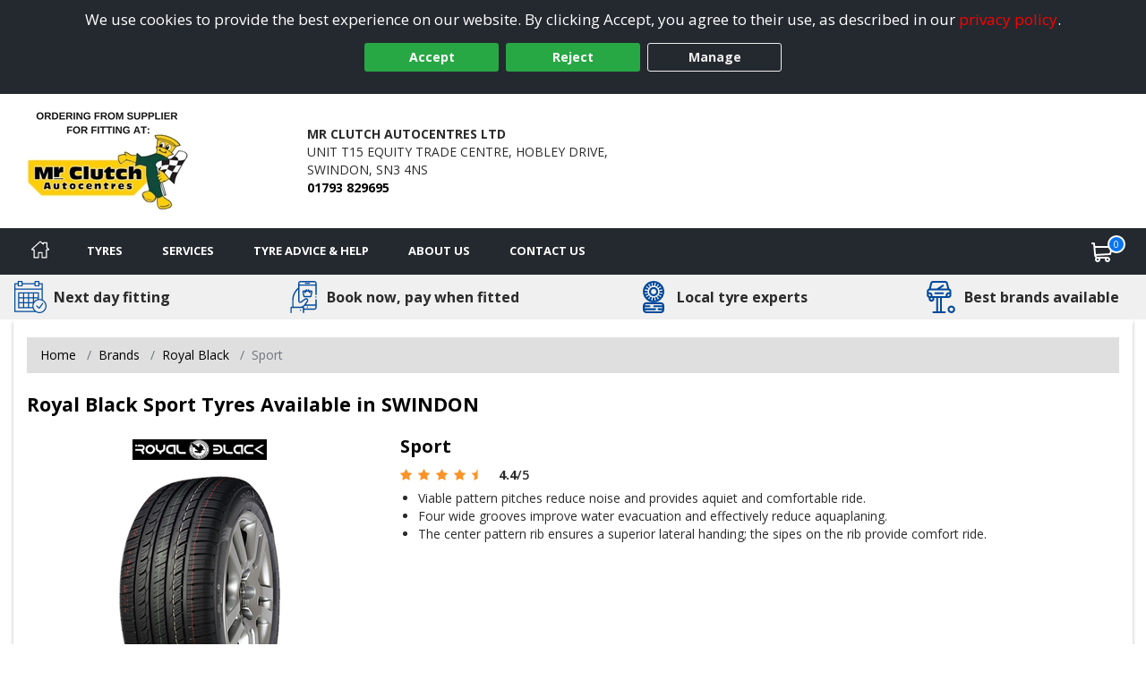

--- FILE ---
content_type: text/html; charset=utf-8
request_url: https://www.swindontyrescentre.co.uk/tyre/details/royal-black/sport
body_size: 22557
content:

<!DOCTYPE html>
<!-- Site Online -->
<!--[if IE 7 ]> <html class="IE7" lang="en"> <![endif]-->
<!--[if IE 8 ]> <html class="IE8" lang="en"> <![endif]-->
<!--[if IE 9 ]> <html class="IE9" lang="en"> <![endif]-->
<!--[if (gt IE 9)|!(IE)]><!-->
<html lang="en">
<!--<![endif]-->



<head>

    <script>
        window.dataLayer = window.dataLayer || [];
        function gtag() { dataLayer.push(arguments); }

        if (localStorage.getItem('consentMode') === null) {
            gtag('consent', 'default', {
                'ad_storage': 'denied',
                'analytics_storage': 'denied',
                'personalization_storage': 'denied',
                'functionality_storage': 'denied',
                'security_storage': 'denied',
                'ad_personalization': 'denied',
                'ad_user_data': 'denied'
            });
        }
        else {
            gtag('consent', 'default', JSON.parse(localStorage.getItem('consentMode')));
        }
    </script>

    

    <link rel="canonical" href="https://www.swindontyrescentre.co.uk/tyre/details/royal-black/sport" />

    
    

    <!-- Google Tag Manager -->
    <script>
        (function (w, d, s, l, i) {
            w[l] = w[l] || []; w[l].push({
                'gtm.start':
                    new Date().getTime(), event: 'gtm.js'
            }); var f = d.getElementsByTagName(s)[0],
                j = d.createElement(s), dl = l != 'dataLayer' ? '&l=' + l : ''; j.async = true; j.src =
                    'https://www.googletagmanager.com/gtm.js?id=' + i + dl; f.parentNode.insertBefore(j, f);
        })(window, document, 'script', 'dataLayer', 'GTM-5DPMF8P');
    </script>
    <!-- End Google Tag Manager -->

<script>window.dataLayer = window.dataLayer || [];</script>


    


    <meta charset="utf-8" />
<meta http-equiv="X-UA-Compatible" content="IE=edge" />
<title>Royal Black Sport Tyres in SWINDON</title>
<meta name="description" content="Royal Black Sport tyres with online booking for next day fitting by MR CLUTCH AUTOCENTRES LTD in Swindon" />

<meta name="author" content="Silkmoth Ltd, https://www.silkmoth.com" />
<meta name="viewport" content="width=device-width, initial-scale=1.0, user-scalable=yes">
<link rel="preconnect" href="https://fonts.gstatic.com" />
<link rel="preconnect" href="https://fonts.googleapis.com" />
<link rel="preconnect" href="https://www.googletagmanager.com" />

<!-- CSS -->

<link href='/content/bootstrap-css?v=sr-b8QTX-38LPaobxn4Sr2XuxYlNHxsFgcGIMFwHkjg1' rel='stylesheet' type='text/css'>

<link href='/content/font-awesome.css?v=SB8R80xt1lGIkAsZEQ87K12DVYEynDhIFz1zKiT59R81' rel='stylesheet' type='text/css'>

<link href='/content/preload-css?v=gSpkCO3YscfOlEooQfy2oDJjtTZrtyzz8uz_90T9-201' rel='stylesheet' type='text/css'>

<link href='/content/async-css?v=EDdw1JVz2wHEzaloJODncYVBshiryNYMQ1kH48qZMJM1' rel='stylesheet' type='text/css'>



<link href='/content/online-css?v=DRG60S3pyzaqqI1HH3WN77SV8HXa9HsitKmcIApYyPY1' rel='stylesheet' type='text/css'>


<link href='/tyresandservice.css' rel='stylesheet' type='text/css'>



<link rel="stylesheet" href="/content/bootstrap-4-grid.min.css" />



<!-- JS -->
    <script type="text/javascript">
        !(function (cfg) { function e() { cfg.onInit && cfg.onInit(i) } var S, u, D, t, n, i, C = window, x = document, w = C.location, I = "script", b = "ingestionendpoint", E = "disableExceptionTracking", A = "ai.device."; "instrumentationKey"[S = "toLowerCase"](), u = "crossOrigin", D = "POST", t = "appInsightsSDK", n = cfg.name || "appInsights", (cfg.name || C[t]) && (C[t] = n), i = C[n] || function (l) { var d = !1, g = !1, f = { initialize: !0, queue: [], sv: "7", version: 2, config: l }; function m(e, t) { var n = {}, i = "Browser"; function a(e) { e = "" + e; return 1 === e.length ? "0" + e : e } return n[A + "id"] = i[S](), n[A + "type"] = i, n["ai.operation.name"] = w && w.pathname || "_unknown_", n["ai.internal.sdkVersion"] = "javascript:snippet_" + (f.sv || f.version), { time: (i = new Date).getUTCFullYear() + "-" + a(1 + i.getUTCMonth()) + "-" + a(i.getUTCDate()) + "T" + a(i.getUTCHours()) + ":" + a(i.getUTCMinutes()) + ":" + a(i.getUTCSeconds()) + "." + (i.getUTCMilliseconds() / 1e3).toFixed(3).slice(2, 5) + "Z", iKey: e, name: "Microsoft.ApplicationInsights." + e.replace(/-/g, "") + "." + t, sampleRate: 100, tags: n, data: { baseData: { ver: 2 } }, ver: 4, seq: "1", aiDataContract: undefined } } var h = -1, v = 0, y = ["js.monitor.azure.com", "js.cdn.applicationinsights.io", "js.cdn.monitor.azure.com", "js0.cdn.applicationinsights.io", "js0.cdn.monitor.azure.com", "js2.cdn.applicationinsights.io", "js2.cdn.monitor.azure.com", "az416426.vo.msecnd.net"], k = l.url || cfg.src; if (k) { if ((n = navigator) && (~(n = (n.userAgent || "").toLowerCase()).indexOf("msie") || ~n.indexOf("trident/")) && ~k.indexOf("ai.3") && (k = k.replace(/(\/)(ai\.3\.)([^\d]*)$/, function (e, t, n) { return t + "ai.2" + n })), !1 !== cfg.cr) for (var e = 0; e < y.length; e++)if (0 < k.indexOf(y[e])) { h = e; break } var i = function (e) { var a, t, n, i, o, r, s, c, p, u; f.queue = [], g || (0 <= h && v + 1 < y.length ? (a = (h + v + 1) % y.length, T(k.replace(/^(.*\/\/)([\w\.]*)(\/.*)$/, function (e, t, n, i) { return t + y[a] + i })), v += 1) : (d = g = !0, o = k, c = (p = function () { var e, t = {}, n = l.connectionString; if (n) for (var i = n.split(";"), a = 0; a < i.length; a++) { var o = i[a].split("="); 2 === o.length && (t[o[0][S]()] = o[1]) } return t[b] || (e = (n = t.endpointsuffix) ? t.location : null, t[b] = "https://" + (e ? e + "." : "") + "dc." + (n || "services.visualstudio.com")), t }()).instrumentationkey || l.instrumentationKey || "", p = (p = p[b]) ? p + "/v2/track" : l.endpointUrl, (u = []).push((t = "SDK LOAD Failure: Failed to load Application Insights SDK script (See stack for details)", n = o, r = p, (s = (i = m(c, "Exception")).data).baseType = "ExceptionData", s.baseData.exceptions = [{ typeName: "SDKLoadFailed", message: t.replace(/\./g, "-"), hasFullStack: !1, stack: t + "\nSnippet failed to load [" + n + "] -- Telemetry is disabled\nHelp Link: https://go.microsoft.com/fwlink/?linkid=2128109\nHost: " + (w && w.pathname || "_unknown_") + "\nEndpoint: " + r, parsedStack: [] }], i)), u.push((s = o, t = p, (r = (n = m(c, "Message")).data).baseType = "MessageData", (i = r.baseData).message = 'AI (Internal): 99 message:"' + ("SDK LOAD Failure: Failed to load Application Insights SDK script (See stack for details) (" + s + ")").replace(/\"/g, "") + '"', i.properties = { endpoint: t }, n)), o = u, c = p, JSON && ((r = C.fetch) && !cfg.useXhr ? r(c, { method: D, body: JSON.stringify(o), mode: "cors" }) : XMLHttpRequest && ((s = new XMLHttpRequest).open(D, c), s.setRequestHeader("Content-type", "application/json"), s.send(JSON.stringify(o)))))) }, a = function (e, t) { g || setTimeout(function () { !t && f.core || i() }, 500), d = !1 }, T = function (e) { var n = x.createElement(I), e = (n.src = e, cfg[u]); return !e && "" !== e || "undefined" == n[u] || (n[u] = e), n.onload = a, n.onerror = i, n.onreadystatechange = function (e, t) { "loaded" !== n.readyState && "complete" !== n.readyState || a(0, t) }, cfg.ld && cfg.ld < 0 ? x.getElementsByTagName("head")[0].appendChild(n) : setTimeout(function () { x.getElementsByTagName(I)[0].parentNode.appendChild(n) }, cfg.ld || 0), n }; T(k) } try { f.cookie = x.cookie } catch (p) { } function t(e) { for (; e.length;)!function (t) { f[t] = function () { var e = arguments; d || f.queue.push(function () { f[t].apply(f, e) }) } }(e.pop()) } var r, s, n = "track", o = "TrackPage", c = "TrackEvent", n = (t([n + "Event", n + "PageView", n + "Exception", n + "Trace", n + "DependencyData", n + "Metric", n + "PageViewPerformance", "start" + o, "stop" + o, "start" + c, "stop" + c, "addTelemetryInitializer", "setAuthenticatedUserContext", "clearAuthenticatedUserContext", "flush"]), f.SeverityLevel = { Verbose: 0, Information: 1, Warning: 2, Error: 3, Critical: 4 }, (l.extensionConfig || {}).ApplicationInsightsAnalytics || {}); return !0 !== l[E] && !0 !== n[E] && (t(["_" + (r = "onerror")]), s = C[r], C[r] = function (e, t, n, i, a) { var o = s && s(e, t, n, i, a); return !0 !== o && f["_" + r]({ message: e, url: t, lineNumber: n, columnNumber: i, error: a, evt: C.event }), o }, l.autoExceptionInstrumented = !0), f }(cfg.cfg), (C[n] = i).queue && 0 === i.queue.length ? (i.queue.push(e), i.trackPageView({})) : e(); })({
            src: "https://js.monitor.azure.com/scripts/b/ai.3.gbl.min.js",
            // name: "appInsights",
            // ld: 0,
            // useXhr: 1,
            crossOrigin: "anonymous",
            // onInit: null,
            // cr: 0,
            cfg: { // Application Insights Configuration
                connectionString: "InstrumentationKey=22a23ac1-989a-415b-867d-5e93f7b50853;IngestionEndpoint=https://westeurope-5.in.applicationinsights.azure.com/;LiveEndpoint=https://westeurope.livediagnostics.monitor.azure.com/;ApplicationId=3f5d56aa-74d9-43cf-aa69-0b8b979e2be4"
            }
        });
    </script>


        <link href="/file/getfile/78965/favicon__20251204t125910?max=150" rel="icon" type="image/x-icon" />
        <link href="/file/getfile/78965/favicon__20251204t125910?max=150" rel="shortcut icon" type="image/x-icon" />

    
    


    

    
</head>

<body>
    
    

    <!-- Google Tag Manager (noscript) -->
    <noscript>
        <iframe src="https://www.googletagmanager.com/ns.html?id=GTM-5DPMF8P"
                height="0" width="0" style="display:none;visibility:hidden"></iframe>
    </noscript>
    <!-- End Google Tag Manager (noscript) -->


    
    

    


    <div class="cookie-banner text-center" id="cookie-container">
    <div class="row m-0">
        <div class="col-xs-12 m-auto">
            We use cookies to provide the best experience on our website. By clicking Accept, you agree to their use, as described in our <a class="d-inline-block sm-click" data-smid="Cookie Privacy Link" href="/privacy-policy" rel="nofollow">privacy policy</a>.
            <div class="row d-flex justify-content-center">
                <button id="btnCookiePolicyAccept" class="btn btn-primary d-inline-block px-3 m-1 sm-click" data-smid="Cookie Accept">Accept</button>
                <button id="btnCookiePolicyReject" class="btn btn-primary d-inline-block px-3 m-1 sm-click" data-smid="Cookie Reject">Reject</button>
                <button id="btnCookiePolicyManage" class="btn btn-outline-primary d-inline-block px-3 m-1 sm-click" data-smid="Cookie Manage">Manage</button>
            </div>
        </div>
    </div>
</div>






    
<form action="/servicesns/getdeliverymessages" data-ajax="true" data-ajax-failure="GetDeliveryMessage_Failure" data-ajax-mode="replace" data-ajax-success="GetDeliveryMessage_Success" data-ajax-update="#missing-element" id="ajaxDeliveryForm" method="post"></form>



    <div class="header-container">
        

<header class="header">
    <div class="lower">
        <div class="container-fluid container-fluid-alt">
            <div class="row-fluid flex-middle">
                <div class="span3">
                    <div class="logoContainer">
                            <a href="/" aria-label="View home page">
                                    <picture>
        <source type="image/webp" srcset="/file/getwebpimage/67690/mr_clutch_tyre_sites_logo?maxwidth=300&maxheight=110"  />
        <img  src="/file/getfile/67690/mr_clutch_tyre_sites_logo?width=300&height=110" class="logo"   alt="Swindon Tyres"     />
    </picture>

                            </a>

                    </div>

                </div>

                <div class="span4 hidden-phone">
                    <span class="d-block font-weight-bold">MR CLUTCH AUTOCENTRES LTD</span>
                    <span class="d-inline-block">UNIT T15 EQUITY TRADE CENTRE,</span>
                        <span class="d-inline-block">HOBLEY DRIVE,</span>
                    <span class="d-inline-block">SWINDON,</span>
                    <span class="d-inline-block">SN3 4NS</span>
                    <span class="d-block font-weight-bold"><a class="sm-click phone-link" data-smdetail="4MRCSWIN" data-smid="Telephone Number Click/Touch" href="tel:01793 829695" onclick="capturePhone();ga(&#39;send&#39;, &#39;event&#39;, &#39;Phone Call Tracking&#39;, &#39;Click/Touch&#39;, &#39;4MRCSWIN&#39;);">01793 829695</a></span>
                </div>

                <div class="span5 hidden-phone">
                       
                </div>

            </div>

        </div>
        



    </div>
</header>



<input id="hidLong" type="hidden" value="-1.75114" />
<input id="hidLat" type="hidden" value="51.58150" />
<input id="hidPostcode" type="hidden" value="SN3 4NS" />
<input id="hidTrading" type="hidden" value="MR CLUTCH AUTOCENTRES LTD" />
<input id="hidAddress1" type="hidden" value="UNIT T15 EQUITY TRADE CENTRE" />
<input id="hidAddress2" type="hidden" value="HOBLEY DRIVE" />
<input id="hidTown" type="hidden" value="SWINDON" />
<input id="hidCounty" type="hidden" value="Wiltshire" />
<input id="hidAddressFull" type="hidden" value="UNIT T15 EQUITY TRADE CENTRE, HOBLEY DRIVE, SWINDON, Wiltshire, SN3 4NS" />
<input id="hidUsesAdvanced" type="hidden" value="False" />
<input id="hidTradingName" type="hidden" value="MR CLUTCH AUTOCENTRES LTD" />
<input id="hidProvidesMobileFitting" type="hidden" value="0" />
<input id="hidTelephone" type="hidden" value="01793 829695" />
<input id="hidEmail" type="hidden" value="swindon@mrclutch.com" />


    <input id="hidRadius" type="hidden" value="" />
    <input id="hidColours" type="hidden" value="" />
    <input id="hidPostcodes" type="hidden" value="" />

<input id="hidUrl" type="hidden" value="https://www.swindontyrescentre.co.uk" />

<button class="menu-mobile menu-open">
    <img src="/Images/Navigation/menu.svg" alt="Menu" />
</button>

<div class="mobile-icons">
<a href="/basket" class="position-relative" aria-label="View basket">
    <img src="/Images/Navigation/cart.svg" style="height: 24px; width: 24px;" alt="Basket" />
    <span class="basket-counter counter-mimic"></span>
</a>

    <a class="sm-click phone-link" data-smdetail="4MRCSWIN" data-smid="Telephone Number Click/Touch" href="tel:01793 829695" onclick="capturePhone();ga(&#39;send&#39;, &#39;event&#39;, &#39;Phone Call Tracking&#39;, &#39;Click/Touch&#39;, &#39;4MRCSWIN&#39;);"><img src="/Images/Navigation/phone.svg" alt='Phone' loading='lazy' /></a>
</div>

<div id="menu-container" class="menu-container">
    <div id="menu" class="menu">
        <div class="mobile-upper">
            <button class="menu-mobile menu-close">
                <svg xmlns="http://www.w3.org/2000/svg" xmlns:xlink="http://www.w3.org/1999/xlink" version="1.1" id="Capa_1" x="0px" y="0px" viewBox="0 0 512.001 512.001" style="height:20px; width: 20px; enable-background:new 0 0 512.001 512.001;" xml:space="preserve" width="512" height="512"><g><g>
                <g>
                <path d="M284.286,256.002L506.143,34.144c7.811-7.811,7.811-20.475,0-28.285c-7.811-7.81-20.475-7.811-28.285,0L256,227.717    L34.143,5.859c-7.811-7.811-20.475-7.811-28.285,0c-7.81,7.811-7.811,20.475,0,28.285l221.857,221.857L5.858,477.859    c-7.811,7.811-7.811,20.475,0,28.285c3.905,3.905,9.024,5.857,14.143,5.857c5.119,0,10.237-1.952,14.143-5.857L256,284.287    l221.857,221.857c3.905,3.905,9.024,5.857,14.143,5.857s10.237-1.952,14.143-5.857c7.811-7.811,7.811-20.475,0-28.285    L284.286,256.002z" data-original="#000000" class="active-path" data-old_color="#000000" style="fill:#FFFFFF"></path>
	                </g>
                </svg>
            </button>
            <span class="menu-title">Menu</span>
        </div>

        <ul class="top-nav">

            <li class="home-li">
                <a href="/" class="item-icon home sm-click" aria-label="Home" data-smid="MegaNav Home">
                    <svg class="home-icon" style="height:20px; width: 20px;" xmlns="http://www.w3.org/2000/svg" xmlns:xlink="http://www.w3.org/1999/xlink" version="1.1" id="Capa_1" x="0px" y="0px" viewBox="0 0 512 512" style="enable-background:new 0 0 512 512;" xml:space="preserve" width="512px" height="512px">
                    <g><g><g><path d="M503.401,228.884l-43.253-39.411V58.79c0-8.315-6.741-15.057-15.057-15.057H340.976c-8.315,0-15.057,6.741-15.057,15.057    v8.374l-52.236-47.597c-10.083-9.189-25.288-9.188-35.367-0.001L8.598,228.885c-8.076,7.36-10.745,18.7-6.799,28.889    c3.947,10.189,13.557,16.772,24.484,16.772h36.689v209.721c0,8.315,6.741,15.057,15.057,15.057h125.913    c8.315,0,15.057-6.741,15.057-15.057V356.931H293v127.337c0,8.315,6.741,15.057,15.057,15.057h125.908    c8.315,0,15.057-6.741,15.056-15.057V274.547h36.697c10.926,0,20.537-6.584,24.484-16.772    C514.147,247.585,511.479,236.245,503.401,228.884z M433.965,244.433c-8.315,0-15.057,6.741-15.057,15.057v209.721h-95.793    V341.874c0-8.315-6.742-15.057-15.057-15.057H203.942c-8.315,0-15.057,6.741-15.057,15.057v127.337h-95.8V259.49    c0-8.315-6.741-15.057-15.057-15.057H36.245l219.756-200.24l74.836,68.191c4.408,4.016,10.771,5.051,16.224,2.644    c5.454-2.41,8.973-7.812,8.973-13.774V73.847h74.002v122.276c0,4.237,1.784,8.276,4.916,11.13l40.803,37.18H433.965z" data-original="#000000" class="active-path" data-old_color="#000000" fill="#fff" /></g></g> </g>
                    </svg>
                    <span class="home-text">Home</span>
                </a>
            </li>

            <li class="mobile-item">
                <a href="/?search=tyres" rel="nofollow" class="item-icon search sm-click" aria-label="Search for tyres" data-smid="MegaNav Tyre Search">Search for tyres</a>
            </li>

            <li>
                <a href="javascript:void(0)" rel="nofollow" class="item-icon tyre" aria-label="Tyres">Tyres</a>

                <ul class="wrap">
                    <li class="return-title">Tyres</li>

                    <li class="flex-75">
                        <ul class="wrap mobile-mt-0">
                                <li class="flex-33 mobile-p-0">
                                    <h4 class="sub-title">Tyres we offer</h4>
                                    <ul class="mobile-standard">
                                            <li><a href="/content/details/232/4x4-tyres" class="sm-click" aria-label="4x4 Tyres" data-smid="MegaNav Tyres We Offer" data-smdetail="4x4 Tyres">4x4 Tyres</a></li>
                                            <li><a href="/content/details/237/car-tyres" class="sm-click" aria-label="Car Tyres" data-smid="MegaNav Tyres We Offer" data-smdetail="Car Tyres">Car Tyres</a></li>
                                            <li><a href="/content/details/236/van-tyres" class="sm-click" aria-label="Van Tyres" data-smid="MegaNav Tyres We Offer" data-smdetail="Van Tyres">Van Tyres</a></li>
                                    </ul>
                                </li>

                                <li class="flex-33 mobile-p-0">
                                    <h4 class="sub-title">Specialist Tyres</h4>
                                    <ul class="mobile-standard">
                                            <li><a href="/content/details/233/all-season-tyres" class="sm-click" aria-label="All Season Tyres" data-smid="MegaNav Specialist Tyres" data-smdetail="All Season Tyres">All Season Tyres</a></li>
                                            <li><a href="/content/details/348/electric-vehicle-tyres" class="sm-click" aria-label="Electric Vehicle Tyres" data-smid="MegaNav Specialist Tyres" data-smdetail="Electric Vehicle Tyres">Electric Vehicle Tyres</a></li>
                                            <li><a href="/content/details/234/high-performance-tyres" class="sm-click" aria-label="High Performance Tyres" data-smid="MegaNav Specialist Tyres" data-smdetail="High Performance Tyres">High Performance Tyres</a></li>
                                            <li><a href="/content/details/238/run-flat-tyres" class="sm-click" aria-label="Run Flat Tyres" data-smid="MegaNav Specialist Tyres" data-smdetail="Run Flat Tyres">Run Flat Tyres</a></li>
                                            <li><a href="/content/details/239/winter-tyres" class="sm-click" aria-label="Winter Tyres" data-smid="MegaNav Specialist Tyres" data-smdetail="Winter Tyres">Winter Tyres</a></li>
                                    </ul>
                                </li>

                                <li class="flex-33 mobile-p-0">
                                    <h4 class="sub-title">Popular Vehicle Makes</h4>
                                    <ul class="mobile-standard">
                                            <li><a href="/tyre-reviews-by-vehicle/ford" class="sm-click" aria-label="Ford" data-smid="MegaNav Popular Makes" data-smdetail="Ford">Ford</a></li>
                                            <li><a href="/tyre-reviews-by-vehicle/vauxhall" class="sm-click" aria-label="Vauxhall" data-smid="MegaNav Popular Makes" data-smdetail="Vauxhall">Vauxhall</a></li>
                                            <li><a href="/tyre-reviews-by-vehicle/volkswagen" class="sm-click" aria-label="Volkswagen" data-smid="MegaNav Popular Makes" data-smdetail="Volkswagen">Volkswagen</a></li>
                                            <li><a href="/tyre-reviews-by-vehicle/nissan" class="sm-click" aria-label="Nissan" data-smid="MegaNav Popular Makes" data-smdetail="Nissan">Nissan</a></li>
                                            <li><a href="/tyre-reviews-by-vehicle/audi" class="sm-click" aria-label="Audi" data-smid="MegaNav Popular Makes" data-smdetail="Audi">Audi</a></li>
                                            <li><a href="/tyre-reviews-by-vehicle/peugeot" class="sm-click" aria-label="Peugeot" data-smid="MegaNav Popular Makes" data-smdetail="Peugeot">Peugeot</a></li>
                                            <li><a href="/tyre-reviews-by-vehicle/bmw" class="sm-click" aria-label="BMW" data-smid="MegaNav Popular Makes" data-smdetail="BMW">BMW</a></li>
                                            <li><a href="/tyre-reviews-by-vehicle/citroen" class="sm-click" aria-label="Citroen" data-smid="MegaNav Popular Makes" data-smdetail="Citroen">Citroen</a></li>
                                            <li><a href="/tyre-reviews-by-vehicle/toyota" class="sm-click" aria-label="Toyota" data-smid="MegaNav Popular Makes" data-smdetail="Toyota">Toyota</a></li>
                                            <li><a href="/tyre-reviews-by-vehicle/renault" class="sm-click" aria-label="Renault" data-smid="MegaNav Popular Makes" data-smdetail="Renault">Renault</a></li>
                                        <li><a href="/tyre-reviews-by-vehicle" class="sm-click" aria-label="View popular vehicles" data-smid="MegaNav Popular Makes" data-smdetail="View All"><strong>View all popular</strong></a></li>
                                    </ul>
                                </li>

                                <li class="flex-100 mobile-p-0 mt-4">
                                    <h4 class="sub-title">Tyre Manufacturers</h4>

                                    <ul class="col-list mt-0">
                                            <li class="flex-33">
                                                <h5 class="group-title">Mid-range</h5>
                                                <ul class="standard mobile-standard fill-width">
                                                        <li><a href="/tyre/brand/1247/falken-tyres" class="sm-click" aria-label="Falken Tyres" data-smid="MegaNav Manufacturers" data-smdetail="Falken Tyres">Falken Tyres</a></li>
                                                        <li><a href="/tyre/brand/1255/general-tire-tyres" class="sm-click" aria-label="General Tire Tyres" data-smid="MegaNav Manufacturers" data-smdetail="General Tire Tyres">General Tire Tyres</a></li>
                                                        <li><a href="/tyre/brand/187/gt-radial-tyres" class="sm-click" aria-label="GT Radial Tyres" data-smid="MegaNav Manufacturers" data-smdetail="GT Radial Tyres">GT Radial Tyres</a></li>
                                                        <li><a href="/tyre/brand/1317/sumitomo-tyres" class="sm-click" aria-label="Sumitomo Tyres" data-smid="MegaNav Manufacturers" data-smdetail="Sumitomo Tyres">Sumitomo Tyres</a></li>
                                                        <li><a href="/tyre/brand/1323/toyo-tyres" class="sm-click" aria-label="Toyo Tyres" data-smid="MegaNav Manufacturers" data-smdetail="Toyo Tyres">Toyo Tyres</a></li>
                                                </ul>
                                            </li>
                                                                                    <li class="flex-33">
                                                <h5 class="group-title">Premium</h5>
                                                <ul class="standard mobile-standard fill-width">
                                                        <li><a href="/tyre/brand/1219/bf-goodrich-tyres" class="sm-click" aria-label="BF Goodrich Tyres" data-smid="MegaNav Manufacturers" data-smdetail="BF Goodrich Tyres">BF Goodrich Tyres</a></li>
                                                        <li><a href="/tyre/brand/1223/bridgestone-tyres" class="sm-click" aria-label="Bridgestone Tyres" data-smid="MegaNav Manufacturers" data-smdetail="Bridgestone Tyres">Bridgestone Tyres</a></li>
                                                        <li><a href="/tyre/brand/1231/continental-tyres" class="sm-click" aria-label="Continental Tyres" data-smid="MegaNav Manufacturers" data-smdetail="Continental Tyres">Continental Tyres</a></li>
                                                        <li><a href="/tyre/brand/1243/dunlop-tyres" class="sm-click" aria-label="Dunlop Tyres" data-smid="MegaNav Manufacturers" data-smdetail="Dunlop Tyres">Dunlop Tyres</a></li>
                                                        <li><a href="/tyre/brand/1258/goodyear-tyres" class="sm-click" aria-label="Goodyear Tyres" data-smid="MegaNav Manufacturers" data-smdetail="Goodyear Tyres">Goodyear Tyres</a></li>
                                                        <li><a href="/tyre/brand/1272/michelin-tyres" class="sm-click" aria-label="Michelin Tyres" data-smid="MegaNav Manufacturers" data-smdetail="Michelin Tyres">Michelin Tyres</a></li>
                                                        <li><a href="/tyre/brand/1293/pirelli-tyres" class="sm-click" aria-label="Pirelli Tyres" data-smid="MegaNav Manufacturers" data-smdetail="Pirelli Tyres">Pirelli Tyres</a></li>
                                                </ul>
                                            </li>
                                                                                    <li class="flex-33">
                                                <h5 class="group-title">Budget</h5>
                                                <ul class="standard mobile-standard fill-width">
                                                        <li><a href="/tyre/brand/489/autogrip-tyres" class="sm-click" aria-label="Autogrip Tyres" data-smid="MegaNav Manufacturers" data-smdetail="Autogrip Tyres">Autogrip Tyres</a></li>
                                                        <li><a href="/tyre/brand/884/fullrun-tyres" class="sm-click" aria-label="Fullrun Tyres" data-smid="MegaNav Manufacturers" data-smdetail="Fullrun Tyres">Fullrun Tyres</a></li>
                                                        <li><a href="/tyre/brand/189/ovation-tyres" class="sm-click" aria-label="Ovation Tyres" data-smid="MegaNav Manufacturers" data-smdetail="Ovation Tyres">Ovation Tyres</a></li>
                                                        <li><a href="/tyre/brand/592/runway-tyres" class="sm-click" aria-label="Runway Tyres" data-smid="MegaNav Manufacturers" data-smdetail="Runway Tyres">Runway Tyres</a></li>
                                                </ul>
                                            </li>
                                    </ul>
                                </li>


                        </ul>
                    </li>


                </ul>
            </li>

            <li>
                <a href="javascript:void(0)" rel="nofollow" onmouseover="javascript: loadServices()" onclick="javascript: loadServices()" class="item-icon service" aria-label="Services">Services</a>
                <ul>
                    <li class="return-title">Services</li>
                        <li class="flex-25 right" id="liMobileServices">
                            <h4 class="sub-title">Request A Quote</h4>
                                <ul class="fill-width service-item">
                                    <li class="service" data-imgsrc="/Images/Navigation/service.svg" onclick="javascript: window.location.href='/services/servicing';">
                                        <a href="/services/servicing" class="btn btn-added sm-click" data-smid="MegaNav Service Quote" data-smdetail="Servicing" aria-label="Request a servicing quote">
                                            Servicing
                                        </a>
                                    </li>
                                </ul>

                                <ul class="fill-width service-item">
                                    <li class="repair" data-imgsrc="/Images/car-repair.svg" onclick="javascript: window.location.href='/services/repairs';">
                                        <a href="/services/repairs" class="btn btn-added sm-click" data-smid="MegaNav Service Quote" data-smdetail="Repairs" aria-label="Request a quote for repairs">
                                            Repairs
                                        </a>
                                    </li>
                                </ul>
                        </li>

                        <li>
                            <h4 class="sub-title">Popular Services</h4>
                            <ul>
                                        <li><a href="/services/servicing" class="sm-click" data-smid="MegaNav Service Quote" data-smdetail="Servicing" aria-label="Servicing">Servicing</a></li>
                                        <li><a href="/services/repairs" class="sm-click" data-smid="MegaNav Service Quote" data-smdetail="Repairs" aria-label="Repairs">Repairs</a></li>
                                                            </ul>
                        </li>
                                            <li class="flex-50">
                            <h4 class="sub-title">All Services</h4>
                            <ul class="fill-width">
                                    <li><a href="/services/details/2/brake-inspection" class="sm-click" data-smid="MegaNav All Services" aria-label="Brake Inspection" data-smdetail="Brake Inspection">Brake Inspection</a></li>
                                    <li><a href="/services/details/4/bulb-replacement" class="sm-click" data-smid="MegaNav All Services" aria-label="Bulb Replacement" data-smdetail="Bulb Replacement">Bulb Replacement</a></li>
                                    <li><a href="/services/details/34/front-wheel-alignment" class="sm-click" data-smid="MegaNav All Services" aria-label="Front Wheel Alignment" data-smdetail="Front Wheel Alignment">Front Wheel Alignment</a></li>
                                    <li><a href="/services/details/8/mot" class="sm-click" data-smid="MegaNav All Services" aria-label="MOT" data-smdetail="MOT">MOT</a></li>
                                    <li><a href="/services/details/11/servicing" class="sm-click" data-smid="MegaNav All Services" aria-label="Servicing" data-smdetail="Servicing">Servicing</a></li>
                                    <li><a href="/services/details/13/tyre-repair" class="sm-click" data-smid="MegaNav All Services" aria-label="Tyre Repair" data-smdetail="Tyre Repair">Tyre Repair</a></li>
                            </ul>
                        </li>

                        <li class="flex-25" id="liServices">
                            <h4 class="sub-title">Request A Quote</h4>
                                <ul class="fill-width service-item">
                                    <li class="service" data-imgsrc="/Images/Navigation/service.svg" onclick="javascript: window.location.href='/services/servicing';">
                                        <a href="/services/servicing" class="btn btn-added sm-click" aria-label="Servicing" data-smid="MegaNav Service Quote" data-smdetail="Servicing">
                                            Servicing
                                        </a>
                                    </li>
                                </ul>

                                <ul class="fill-width service-item">
                                    <li class="repair" data-imgsrc="/Images/car-repair.svg" onclick="javascript: window.location.href='/services/repairs';">
                                        <a href="/services/repairs" class="btn btn-added sm-click" data-smid="MegaNav Service Quote" aria-label="Repairs" data-smdetail="Repairs">
                                            Repairs
                                        </a>
                                    </li>
                                </ul>
                        </li>
                </ul>
            </li>




            <li>
                <a href="javascript:void(0)" rel="nofollow" class="item-icon help" aria-label="Tyre advice">Tyre Advice &amp; Help</a>
                <ul>
                    <li class="return-title">Tyre Advice &amp; Help</li>

                        <li>
                            <h4 class="sub-title">Help</h4>
                            <ul>
                                    <li><a href="/tyreinfo/tyre-labelling" class="sm-click" aria-label="Tyre Labelling" data-smid="MegaNav Tyre Help" data-smdetail="Tyre Labelling">Tyre Labelling</a></li>
                                    <li><a href="/tyreinfo/tyre-pressure" class="sm-click" aria-label="Tyre Pressure" data-smid="MegaNav Tyre Help" data-smdetail="Tyre Pressure">Tyre Pressure</a></li>
                                    <li><a href="/tyreinfo/tyresafe" class="sm-click" aria-label="TyreSafe" data-smid="MegaNav Tyre Help" data-smdetail="TyreSafe">TyreSafe</a></li>
                            </ul>
                        </li>


                        <li>
                            <h4 class="sub-title">Advice</h4>
                            <ul>
                                    <li><a href="/faq/booking-faq" class="sm-click" aria-label="Booking FAQ" data-smid="MegaNav Tyre Advice" data-smdetail="Booking FAQ">Booking FAQ</a></li>
                                    <li><a href="/tyreinfo/driving-rain-driving-safely" class="sm-click" aria-label="Driving Rain Driving Safely" data-smid="MegaNav Tyre Advice" data-smdetail="Driving Rain Driving Safely">Driving Rain Driving Safely</a></li>
                            </ul>
                        </li>

                        <li>
                            <h4 class="sub-title">How to Guides</h4>
                            <ul>
                                    <li><a href="/tyreinfo/guide-to-alignment" class="sm-click" aria-label="Guide to Alignment" data-smid="MegaNav How To Guides" data-smdetail="Guide to Alignment">Guide to Alignment</a></li>
                                    <li><a href="/tyreinfo/guide-to-tyre-wall-marking" class="sm-click" aria-label="Guide to Tyre Wall Markings" data-smid="MegaNav How To Guides" data-smdetail="Guide to Tyre Wall Markings">Guide to Tyre Wall Markings</a></li>
                            </ul>
                        </li>


                        <li>
                                <h4 class="sub-title">General Information</h4>
                            <ul>
                                    <li><a href="/c/company-history" class="sm-click" aria-label="Company History" data-smid="MegaNav General Info" data-smdetail="Company History">Company History</a></li>
                                    <li><a href="/c/tyres-1" class="sm-click" aria-label="Tyres" data-smid="MegaNav General Info" data-smdetail="Tyres">Tyres</a></li>
                            </ul>
                        </li>
                </ul>
            </li>




            <li>
                <a href="javascript:void(0)" rel="nofollow" class="item-icon mot" aria-label="About Us">About Us</a>
                <ul>
                    <li class="return-title">About Us</li>

                    <li>
                        <h4 class="sub-title">About</h4>
                        <ul>
                            <li><a href="/about" class="item-icon about sm-click" aria-label="Read about us" data-smid="MegaNav About Us">About Us</a></li>
                            <li>
                                <a href="/reviews" class="item-icon review sm-click" aria-label="View reviews" data-smid="MegaNav Reviews">Reviews</a>
                            </li>
                        </ul>
                    </li>

                    <li>
                        <h4 class="sub-title">Opening Hours</h4>
                        <ul>
                            <li>

<div>
    
    <strong class="meganav-hide">Opening hours</strong>

    <div class="hours-row">
        <div>Monday:</div>
        <div><span content="Mo 08:30 - 17:30">08:30 - 17:30</span></div>
    </div>

    <div class="hours-row">
        <div>Tuesday:</div>
        <div><span content="Tu 08:30 - 17:30">08:30 - 17:30</span></div>
    </div>

    <div class="hours-row">
        <div>Wednesday:</div>
        <div><span content="We 08:30 - 17:30">08:30 - 17:30</span></div>
    </div>

    <div class="hours-row">
        <div>Thursday:</div>
        <div><span content="Th 08:30 - 17:30">08:30 - 17:30</span></div>
    </div>

    <div class="hours-row">
        <div>Friday:</div>
        <div><span content="Fr 08:30 - 17:30">08:30 - 17:30</span></div>
    </div>

    <div class="hours-row">
        <div>Saturday:</div>
        <div><span content="Sa 08:30 - 17:00">08:30 - 17:00</span></div>
    </div>

    <div class="hours-row">
        <div>Sunday:</div>
        <div><span content="Su Closed">Closed</span></div>
    </div>


</div>


</li>
                        </ul>
                    </li>

                    <li class="ml-3 pull-right">
                        <h4 class="sub-title">Areas Served</h4>
                        <ul>
                            <li><span class="text-right">SWINDON, STRATTON, STRATTON ST MARGARET, UPPER STRATTON, GORSE HILL, PINEHURST, MOREDON, RODBOURNE, PENHILL, KINGSDOWN </span></li>
                        </ul>
                    </li>
                </ul>
            </li>

            <li>
                <a href="javascript:void(0)" rel="nofollow" onmouseover="javascript: loadMap()" onclick="javascript: loadMap()" class="item-icon phone sm-click" data-smid="Contact Us" aria-label="Contact us" data-smdetail="MegaNav">Contact Us</a>
                <ul class="contact-menu">
                    <li class="return-title">Contact Us</li>
                    <li class="contact-menu-item contact-menu-company">
                        <h4 class="sub-title">Company Information</h4>
                        <ul>
                            <li class="mb-3">

<div id="address">
	<strong>MR CLUTCH AUTOCENTRES LTD</strong><br/>
	<div><div class='adr'><address><div class='street-address'>UNIT T15 EQUITY TRADE CENTRE</div><div class='street-address'>HOBLEY DRIVE</div><div class='extended-address'>SWINDON</div><div class='extended-address'>Wiltshire</div><div class='postal-code'>SN3 4NS</div></address></div></div>
</div></li>
                            <li class="list-item-icon list-item-phone mb-2 sm-click" data-smdetail="Telephone Link"><a class="sm-click phone-link" data-smdetail="4MRCSWIN" data-smid="Telephone Number Click/Touch" href="tel:01793 829695" onclick="capturePhone();ga(&#39;send&#39;, &#39;event&#39;, &#39;Phone Call Tracking&#39;, &#39;Click/Touch&#39;, &#39;4MRCSWIN&#39;);">01793 829695</a></li>

                                <li class="list-item-icon list-item-email mb-3">

                                    <div class="wrap-email">
                                        <a class="sm-click" data-smid="Email Click/Touch" data-smdetail="4MRCSWIN" aria-label="Email us" href="mailto:swindon@mrclutch.com">
                                            <span>swindon@mrclutch.com</span>
                                        </a>
                                    </div>

                                </li>


                            <li>

<div id="follow-us">

        <dl class="footer-social">
            <dt class="subtitle">Follow us</dt>
                        <dd><a rel="nofollow" href="https://www.facebook.com/MrClutchAutocentres/" target="_blank" class="sm-click" data-smid="Social Media Click/Touch" aria-label="Facebook" data-smdetail="Facebook"><span class="fa fa-facebook-square"></span></a></dd>
        </dl>

</div></li>
                        </ul>
                    </li>
                    <li class="contact-menu-item contact-menu-opening">
                        <h4 class="sub-title">Opening Hours</h4>
                        <ul>
                            <li class="mb-3">

<div>
    
    <strong class="meganav-hide">Opening hours</strong>

    <div class="hours-row">
        <div>Monday:</div>
        <div><span content="Mo 08:30 - 17:30">08:30 - 17:30</span></div>
    </div>

    <div class="hours-row">
        <div>Tuesday:</div>
        <div><span content="Tu 08:30 - 17:30">08:30 - 17:30</span></div>
    </div>

    <div class="hours-row">
        <div>Wednesday:</div>
        <div><span content="We 08:30 - 17:30">08:30 - 17:30</span></div>
    </div>

    <div class="hours-row">
        <div>Thursday:</div>
        <div><span content="Th 08:30 - 17:30">08:30 - 17:30</span></div>
    </div>

    <div class="hours-row">
        <div>Friday:</div>
        <div><span content="Fr 08:30 - 17:30">08:30 - 17:30</span></div>
    </div>

    <div class="hours-row">
        <div>Saturday:</div>
        <div><span content="Sa 08:30 - 17:00">08:30 - 17:00</span></div>
    </div>

    <div class="hours-row">
        <div>Sunday:</div>
        <div><span content="Su Closed">Closed</span></div>
    </div>


</div>


</li>
                            <li><a class="btn btn-primary sm-click" data-smdetail="MegaNav" data-smid="Contact Us" href="/contact">Contact Us</a></li>
                        </ul>
                    </li>
                    <li class="contact-menu-item contact-menu-map ml-auto flex-40" id="liMap">
                        <h4 class="sub-title">Map</h4>
                        <ul>
                            <li>
                                <div id="menuMap" class="map-static"></div>
                                    <a class="btn btn-outline-secondary mt-2 sm-click" data-smid="MegaNav Directions" rel="nofollow" aria-label="View directions" href="https://maps.google.com/maps?saddr=&daddr=51.58150,-1.75114" target="_blank" id="lnk-directions" title="Open in #APP#">Want Directions?</a>
                            </li>
                        </ul>
                    </li>
                </ul>
            </li>



            <li class="ml-auto basket-nav">
<a href="/basket" class="position-relative" aria-label="View basket">
    <svg class="basket-icon" id="Layer_1" enable-background="new 0 0 511.343 511.343" height="512" viewBox="0 0 511.343 511.343" width="512" xmlns="http://www.w3.org/2000/svg"><path d="m490.334 106.668h-399.808l-5.943-66.207c-.972-10.827-10.046-19.123-20.916-19.123h-42.667c-11.598 0-21 9.402-21 21s9.402 21 21 21h23.468c12.825 142.882-20.321-226.415 24.153 269.089 1.714 19.394 12.193 40.439 30.245 54.739-32.547 41.564-2.809 102.839 50.134 102.839 43.942 0 74.935-43.826 59.866-85.334h114.936c-15.05 41.455 15.876 85.334 59.866 85.334 35.106 0 63.667-28.561 63.667-63.667s-28.561-63.667-63.667-63.667h-234.526c-15.952 0-29.853-9.624-35.853-23.646l335.608-19.724c9.162-.538 16.914-6.966 19.141-15.87l42.67-170.67c3.308-13.234-6.71-26.093-20.374-26.093zm-341.334 341.337c-11.946 0-21.666-9.72-21.666-21.667s9.72-21.667 21.666-21.667c11.947 0 21.667 9.72 21.667 21.667s-9.72 21.667-21.667 21.667zm234.667 0c-11.947 0-21.667-9.72-21.667-21.667s9.72-21.667 21.667-21.667 21.667 9.72 21.667 21.667-9.72 21.667-21.667 21.667zm47.366-169.726-323.397 19.005-13.34-148.617h369.142z" fill="#00499B" /></svg>
    <span class="basket-counter" id="basket-item-count">0</span>
</a>
            </li>

        </ul>
    </div>
</div>





    </div>

    

<div class="bg-light-grey remove-padding">
    <div class="container-fluid container-alt">

            <div class="usp-container hidden-phone">
                    <div class="usp usp-main ">
                        <span>Next day fitting</span>
                    </div>
                    <div class="usp usp-main ">
                        <span>Book now, pay when fitted</span>
                    </div>
                    <div class="usp usp-main ">
                        <span>Local tyre experts</span>
                    </div>
                    <div class="usp usp-main ">
                        <span>Best brands available</span>
                    </div>
            </div>
    </div>
</div>




    <div class="inner-page-container">
        <div id="inner-page" class="container-fluid ">
            
            <div id="main-content">
                





    <nav aria-label="breadcrumb">
        <ol class="breadcrumb">
                <li class="breadcrumb-item"><a href="/" class="sm-click" data-smid="Brands Breadcrumb Click" aria-label="View Home page" data-smdetail="Home">Home</a></li>

                <li class="breadcrumb-item"><a href="/tyre/brands" aria-label="View  Brands" class="sm-click" data-smid="Brands Breadcrumb Click" data-smdetail="Brands">Brands</a></li>


                <li class="breadcrumb-item"><a href="/tyre/brand/826/royal-black-tyres" class="sm-click" data-smid="Brands Breadcrumb Click" aria-label="View Royal Black" data-smdetail="Brand - Royal Black">Royal Black</a></li>

                <li class="breadcrumb-item active" aria-current="page">Sport</li>
        </ol>
    </nav>
<script type="application/ld+json">{"context":"http://schema.org","type":"BreadcrumbList","name":"Breadcrumbs","itemListElement":[{"type":"ListItem","position":1,"name":"Home","item":"https://www.swindontyrescentre.co.uk"},{"type":"ListItem","position":2,"name":"Brands","item":"https://www.swindontyrescentre.co.uk/tyre/brands"},{"type":"ListItem","position":3,"name":"Royal Black","item":"https://www.swindontyrescentre.co.uk/tyre/brand/826/royal-black-tyres"},{"type":"ListItem","position":4,"name":"Sport","item":"https://www.swindontyrescentre.co.uk/tyre/details/royal-black/sport"}]}</script>
<h1 class="custom-title m-b-20 product-copy">Royal Black Sport Tyres Available in SWINDON</h1>

<div class="row">

    <div class="col-12 col-lg-4">
    <picture>
        <source type="image/webp" srcset="//assets.tyresandservice.co.uk/images/brand-logos-small/royal-black-logo.webp"  />
        <img  src="//assets.tyresandservice.co.uk/images/brand-logos-small/royal-black-logo.png" class="brand-logo d-block centre"   alt="Royal Black" title="Royal Black"    />
    </picture>
    <picture>
        
        <img  src="//images.tyresandservice.co.uk/imagestore/product/11238/20/143917/c45_11238_royal-sport.png" class="bigTyreImg centre"   alt="Royal Black Sport" title="Royal Black Sport"    />
    </picture>
            <div class="clear"></div>
    </div>

    <div class="col-md-8">
        <h2 class="subtitle subtitle-lg m-b-10 product-copy mb-2">Sport</h2>


        <div class="text-left mb-1">

        <span class="review-rating mr-3">
 <i class="fa fa-star rating-icon"></i>
 <i class="fa fa-star rating-icon"></i>
 <i class="fa fa-star rating-icon"></i>
 <i class="fa fa-star rating-icon"></i>
<i class="fa fa-star-half rating-icon"></i>        </span>
        <span class="font-weight-semibold text-sml"><strong class="text-primary text-md">4.4</strong><span class="text-md">/5</span></span>
        </div>

        <div class="tyre-description">
            <ul>
	<li>
		Viable pattern pitches reduce noise and provides aquiet and comfortable ride.</li>
	<li>
		Four wide grooves improve water evacuation and effectively reduce aquaplaning.</li>
	<li>
		The center pattern rib ensures a superior lateral handing; the sipes on the rib provide comfort ride.</li>
</ul>

        </div>
    </div>

</div>

<input type="hidden" id="hidSessionMakeValue" value="" />
<input type="hidden" id="hidSessionModelValue" value="" />
<input type="hidden" id="AuthKey" value="BF7D734641451896D63BCF1873C80442403CD0B1BB54F9559C46F9F5F104C1CB" />

    <input type="hidden" id="hidTyreID" value="85353" />

<!-- Only required for left/right tabs -->
<div class="card mt-3 p-2">
    <div class="card-header">
        <ul class="nav nav-tabs card-header-tabs">
            <li class="active"><a href="#tab1" class="sm-click" data-smid="View Details Tab" data-toggle="tab">Available Sizes</a></li>
                <li><a href="#tab2" class="sm-click" data-smid="View Reviews Tab" aria-label="View tyre reviews" onclick="javascript: GetTabbedReviews();" data-toggle="tab">Reviews</a></li>
        </ul>
    </div>
    <div class="card-body p-1">
        <div class="tab-content" id="myTabContent">
            <div class="tab-pane active" id="tab1">
                    <div class="row">
                        <div class="innerTyres px-2">
                            <div class="col-12 px-2 overflow-auto">
                                <table id="treadTable" class="table">
                                    <tr>
                                        <th class="tablehead" colspan="2">Tyre Size</th>
                                        <th class="tablehead">
                                            <div class="right">Fully fitted price per tyre</div>
                                        </th>
                                    </tr>

                                            <tr class="patternResult">
                                                <td colspan="3" class="sub">Size 16 Tyres</td>
                                            </tr>
                                        <tr class="patternResult">
                                            <td colspan="2">

                                                    <a class="product-copy sm-click" href="/tyresearch/details/85350/royal-black-sport" data-smid="View Tyre" aria-label="View tyre details" data-smdetail="Tyre Pattern Page">Royal Black Sport 235/70R16 106H</a>

                                                <br />
                                                <div class="tyre-icons">
                                                        <div class="d-flex">
                                                            

<div class="mt-2">
        <div class="d-inline mb-2 text-right pr-3">
            <img class="tyre-label-icon mr-2" src="/Images/Search/fuel.svg" alt="Fuel efficiency: D" title="Fuel efficiency: D)">

            <div class="label-info rating-EU21-fuel-d mb-1" title="Fuel efficiency: D">
                D
            </div>
        </div>

        <div class="d-inline mb-2 text-right pr-3">
            <img class="tyre-label-icon mr-2" src="/Images/Search/wet-grip.svg" alt="Wet grip performance: C" title="Wet grip performance: C">

            <div class="label-info rating-EU21-grip-c mb-1" title="Wet grip performance: C">
                C
            </div>
        </div>

        <div class="d-inline mb-2 text-right pr-3">
            <img class="tyre-label-icon mr-2" src="/Images/Search/noise-3.svg" alt="External rolling noise: 71dB" title="External rolling noise: 71dB">

            <div class="font-weight-semibold text-sml db-rating d-inline mb-1" title="External rolling noise: 71dB">
                71dB
            </div>
        </div>

</div>

                                                        </div>
                                                </div>
                                            </td>
                                            <td colspan="1">
<form action="/basket/add" method="post">                                                        <a class="btn btn-primary d-inline sm-click" href="/tyresearch/details/85350/royal-black-sport" data-smid="View Tyre" aria-label="View tyre details" data-smdetail="Tyre Pattern Page">View</a>
</form>                                            </td>
                                        </tr>
                                        <tr class="patternResult">
                                            <td colspan="2">

                                                    <a class="product-copy sm-click" href="/tyresearch/details/86259/royal-black-sport" data-smid="View Tyre" aria-label="View tyre details" data-smdetail="Tyre Pattern Page">Royal Black Sport 245/70R16 107H</a>

                                                <br />
                                                <div class="tyre-icons">
                                                        <div class="d-flex">
                                                            

<div class="mt-2">
        <div class="d-inline mb-2 text-right pr-3">
            <img class="tyre-label-icon mr-2" src="/Images/Search/fuel.svg" alt="Fuel efficiency: D" title="Fuel efficiency: D)">

            <div class="label-info rating-EU21-fuel-d mb-1" title="Fuel efficiency: D">
                D
            </div>
        </div>

        <div class="d-inline mb-2 text-right pr-3">
            <img class="tyre-label-icon mr-2" src="/Images/Search/wet-grip.svg" alt="Wet grip performance: C" title="Wet grip performance: C">

            <div class="label-info rating-EU21-grip-c mb-1" title="Wet grip performance: C">
                C
            </div>
        </div>

        <div class="d-inline mb-2 text-right pr-3">
            <img class="tyre-label-icon mr-2" src="/Images/Search/noise-3.svg" alt="External rolling noise: 71dB" title="External rolling noise: 71dB">

            <div class="font-weight-semibold text-sml db-rating d-inline mb-1" title="External rolling noise: 71dB">
                71dB
            </div>
        </div>

</div>

                                                        </div>
                                                </div>
                                            </td>
                                            <td colspan="1">
<form action="/basket/add" method="post">                                                        <a class="btn btn-primary d-inline sm-click" href="/tyresearch/details/86259/royal-black-sport" data-smid="View Tyre" aria-label="View tyre details" data-smdetail="Tyre Pattern Page">View</a>
</form>                                            </td>
                                        </tr>
                                        <tr class="patternResult">
                                            <td colspan="2">

                                                    <a class="product-copy sm-click" href="/tyresearch/details/85355/royal-black-sport" data-smid="View Tyre" aria-label="View tyre details" data-smdetail="Tyre Pattern Page">Royal Black Sport 255/65R16 109H</a>

                                                <br />
                                                <div class="tyre-icons">
                                                        <div class="d-flex">
                                                            

<div class="mt-2">
        <div class="d-inline mb-2 text-right pr-3">
            <img class="tyre-label-icon mr-2" src="/Images/Search/fuel.svg" alt="Fuel efficiency: D" title="Fuel efficiency: D)">

            <div class="label-info rating-EU21-fuel-d mb-1" title="Fuel efficiency: D">
                D
            </div>
        </div>

        <div class="d-inline mb-2 text-right pr-3">
            <img class="tyre-label-icon mr-2" src="/Images/Search/wet-grip.svg" alt="Wet grip performance: C" title="Wet grip performance: C">

            <div class="label-info rating-EU21-grip-c mb-1" title="Wet grip performance: C">
                C
            </div>
        </div>

        <div class="d-inline mb-2 text-right pr-3">
            <img class="tyre-label-icon mr-2" src="/Images/Search/noise-3.svg" alt="External rolling noise: 72dB" title="External rolling noise: 72dB">

            <div class="font-weight-semibold text-sml db-rating d-inline mb-1" title="External rolling noise: 72dB">
                72dB
            </div>
        </div>

</div>

                                                        </div>
                                                </div>
                                            </td>
                                            <td colspan="1">
<form action="/basket/add" method="post">                                                        <a class="btn btn-primary d-inline sm-click" href="/tyresearch/details/85355/royal-black-sport" data-smid="View Tyre" aria-label="View tyre details" data-smdetail="Tyre Pattern Page">View</a>
</form>                                            </td>
                                        </tr>
                                        <tr class="patternResult">
                                            <td colspan="2">

                                                    <a class="product-copy sm-click" href="/tyresearch/details/85357/royal-black-sport" data-smid="View Tyre" aria-label="View tyre details" data-smdetail="Tyre Pattern Page">Royal Black Sport 255/70R16 111H</a>

                                                <br />
                                                <div class="tyre-icons">
                                                        <div class="d-flex">
                                                            

<div class="mt-2">
        <div class="d-inline mb-2 text-right pr-3">
            <img class="tyre-label-icon mr-2" src="/Images/Search/fuel.svg" alt="Fuel efficiency: D" title="Fuel efficiency: D)">

            <div class="label-info rating-EU21-fuel-d mb-1" title="Fuel efficiency: D">
                D
            </div>
        </div>

        <div class="d-inline mb-2 text-right pr-3">
            <img class="tyre-label-icon mr-2" src="/Images/Search/wet-grip.svg" alt="Wet grip performance: C" title="Wet grip performance: C">

            <div class="label-info rating-EU21-grip-c mb-1" title="Wet grip performance: C">
                C
            </div>
        </div>

        <div class="d-inline mb-2 text-right pr-3">
            <img class="tyre-label-icon mr-2" src="/Images/Search/noise-3.svg" alt="External rolling noise: 72dB" title="External rolling noise: 72dB">

            <div class="font-weight-semibold text-sml db-rating d-inline mb-1" title="External rolling noise: 72dB">
                72dB
            </div>
        </div>

</div>

                                                        </div>
                                                </div>
                                            </td>
                                            <td colspan="1">
<form action="/basket/add" method="post">                                                        <a class="btn btn-primary d-inline sm-click" href="/tyresearch/details/85357/royal-black-sport" data-smid="View Tyre" aria-label="View tyre details" data-smdetail="Tyre Pattern Page">View</a>
</form>                                            </td>
                                        </tr>
                                        <tr class="patternResult">
                                            <td colspan="2">

                                                    <a class="product-copy sm-click" href="/tyresearch/details/86263/royal-black-sport" data-smid="View Tyre" aria-label="View tyre details" data-smdetail="Tyre Pattern Page">Royal Black Sport 265/70R16 112H</a>

                                                <br />
                                                <div class="tyre-icons">
                                                        <div class="d-flex">
                                                            

<div class="mt-2">
        <div class="d-inline mb-2 text-right pr-3">
            <img class="tyre-label-icon mr-2" src="/Images/Search/fuel.svg" alt="Fuel efficiency: D" title="Fuel efficiency: D)">

            <div class="label-info rating-EU21-fuel-d mb-1" title="Fuel efficiency: D">
                D
            </div>
        </div>

        <div class="d-inline mb-2 text-right pr-3">
            <img class="tyre-label-icon mr-2" src="/Images/Search/wet-grip.svg" alt="Wet grip performance: C" title="Wet grip performance: C">

            <div class="label-info rating-EU21-grip-c mb-1" title="Wet grip performance: C">
                C
            </div>
        </div>

        <div class="d-inline mb-2 text-right pr-3">
            <img class="tyre-label-icon mr-2" src="/Images/Search/noise-3.svg" alt="External rolling noise: 72dB" title="External rolling noise: 72dB">

            <div class="font-weight-semibold text-sml db-rating d-inline mb-1" title="External rolling noise: 72dB">
                72dB
            </div>
        </div>

</div>

                                                        </div>
                                                </div>
                                            </td>
                                            <td colspan="1">
<form action="/basket/add" method="post">                                                        <a class="btn btn-primary d-inline sm-click" href="/tyresearch/details/86263/royal-black-sport" data-smid="View Tyre" aria-label="View tyre details" data-smdetail="Tyre Pattern Page">View</a>
</form>                                            </td>
                                        </tr>
                                            <tr class="patternResult">
                                                <td colspan="3" class="sub">Size 17 Tyres</td>
                                            </tr>
                                        <tr class="patternResult">
                                            <td colspan="2">

                                                    <a class="product-copy sm-click" href="/tyresearch/details/85353/royal-black-sport" data-smid="View Tyre" aria-label="View tyre details" data-smdetail="Tyre Pattern Page">Royal Black Sport 215/60R17 96H</a>

                                                <br />
                                                <div class="tyre-icons">
                                                        <div class="d-flex">
                                                            

<div class="mt-2">
        <div class="d-inline mb-2 text-right pr-3">
            <img class="tyre-label-icon mr-2" src="/Images/Search/fuel.svg" alt="Fuel efficiency: D" title="Fuel efficiency: D)">

            <div class="label-info rating-EU21-fuel-d mb-1" title="Fuel efficiency: D">
                D
            </div>
        </div>

        <div class="d-inline mb-2 text-right pr-3">
            <img class="tyre-label-icon mr-2" src="/Images/Search/wet-grip.svg" alt="Wet grip performance: C" title="Wet grip performance: C">

            <div class="label-info rating-EU21-grip-c mb-1" title="Wet grip performance: C">
                C
            </div>
        </div>

        <div class="d-inline mb-2 text-right pr-3">
            <img class="tyre-label-icon mr-2" src="/Images/Search/noise-3.svg" alt="External rolling noise: 71dB" title="External rolling noise: 71dB">

            <div class="font-weight-semibold text-sml db-rating d-inline mb-1" title="External rolling noise: 71dB">
                71dB
            </div>
        </div>

</div>

                                                        </div>
                                                </div>
                                            </td>
                                            <td colspan="1">
<form action="/basket/add" method="post">                                                        <a class="btn btn-primary d-inline sm-click" href="/tyresearch/details/85353/royal-black-sport" data-smid="View Tyre" aria-label="View tyre details" data-smdetail="Tyre Pattern Page">View</a>
</form>                                            </td>
                                        </tr>
                                        <tr class="patternResult">
                                            <td colspan="2">

                                                    <a class="product-copy sm-click" href="/tyresearch/details/106950/royal-black-sport" data-smid="View Tyre" aria-label="View tyre details" data-smdetail="Tyre Pattern Page">Royal Black Sport 215/65R17 99H</a>

                                                <br />
                                                <div class="tyre-icons">
                                                        <div class="d-flex">
                                                            

<div class="mt-2">
        <div class="d-inline mb-2 text-right pr-3">
            <img class="tyre-label-icon mr-2" src="/Images/Search/fuel.svg" alt="Fuel efficiency: D" title="Fuel efficiency: D)">

            <div class="label-info rating-EU21-fuel-d mb-1" title="Fuel efficiency: D">
                D
            </div>
        </div>

        <div class="d-inline mb-2 text-right pr-3">
            <img class="tyre-label-icon mr-2" src="/Images/Search/wet-grip.svg" alt="Wet grip performance: C" title="Wet grip performance: C">

            <div class="label-info rating-EU21-grip-c mb-1" title="Wet grip performance: C">
                C
            </div>
        </div>

        <div class="d-inline mb-2 text-right pr-3">
            <img class="tyre-label-icon mr-2" src="/Images/Search/noise-3.svg" alt="External rolling noise: 71dB" title="External rolling noise: 71dB">

            <div class="font-weight-semibold text-sml db-rating d-inline mb-1" title="External rolling noise: 71dB">
                71dB
            </div>
        </div>

</div>

                                                        </div>
                                                </div>
                                            </td>
                                            <td colspan="1">
<form action="/basket/add" method="post">                                                        <a class="btn btn-primary d-inline sm-click" href="/tyresearch/details/106950/royal-black-sport" data-smid="View Tyre" aria-label="View tyre details" data-smdetail="Tyre Pattern Page">View</a>
</form>                                            </td>
                                        </tr>
                                        <tr class="patternResult">
                                            <td colspan="2">

                                                    <a class="product-copy sm-click" href="/tyresearch/details/91783/royal-black-sport" data-smid="View Tyre" aria-label="View tyre details" data-smdetail="Tyre Pattern Page">Royal Black Sport 225/60R17 99H</a>

                                                <br />
                                                <div class="tyre-icons">
                                                        <div class="d-flex">
                                                            

<div class="mt-2">
        <div class="d-inline mb-2 text-right pr-3">
            <img class="tyre-label-icon mr-2" src="/Images/Search/fuel.svg" alt="Fuel efficiency: D" title="Fuel efficiency: D)">

            <div class="label-info rating-EU21-fuel-d mb-1" title="Fuel efficiency: D">
                D
            </div>
        </div>

        <div class="d-inline mb-2 text-right pr-3">
            <img class="tyre-label-icon mr-2" src="/Images/Search/wet-grip.svg" alt="Wet grip performance: C" title="Wet grip performance: C">

            <div class="label-info rating-EU21-grip-c mb-1" title="Wet grip performance: C">
                C
            </div>
        </div>

        <div class="d-inline mb-2 text-right pr-3">
            <img class="tyre-label-icon mr-2" src="/Images/Search/noise-3.svg" alt="External rolling noise: 71dB" title="External rolling noise: 71dB">

            <div class="font-weight-semibold text-sml db-rating d-inline mb-1" title="External rolling noise: 71dB">
                71dB
            </div>
        </div>

</div>

                                                        </div>
                                                </div>
                                            </td>
                                            <td colspan="1">
<form action="/basket/add" method="post">                                                        <a class="btn btn-primary d-inline sm-click" href="/tyresearch/details/91783/royal-black-sport" data-smid="View Tyre" aria-label="View tyre details" data-smdetail="Tyre Pattern Page">View</a>
</form>                                            </td>
                                        </tr>
                                        <tr class="patternResult">
                                            <td colspan="2">

                                                    <a class="product-copy sm-click" href="/tyresearch/details/86227/royal-black-sport" data-smid="View Tyre" aria-label="View tyre details" data-smdetail="Tyre Pattern Page">Royal Black Sport 225/65R17 102H</a>

                                                <br />
                                                <div class="tyre-icons">
                                                        <div class="d-flex">
                                                            

<div class="mt-2">
        <div class="d-inline mb-2 text-right pr-3">
            <img class="tyre-label-icon mr-2" src="/Images/Search/fuel.svg" alt="Fuel efficiency: D" title="Fuel efficiency: D)">

            <div class="label-info rating-EU21-fuel-d mb-1" title="Fuel efficiency: D">
                D
            </div>
        </div>

        <div class="d-inline mb-2 text-right pr-3">
            <img class="tyre-label-icon mr-2" src="/Images/Search/wet-grip.svg" alt="Wet grip performance: C" title="Wet grip performance: C">

            <div class="label-info rating-EU21-grip-c mb-1" title="Wet grip performance: C">
                C
            </div>
        </div>

        <div class="d-inline mb-2 text-right pr-3">
            <img class="tyre-label-icon mr-2" src="/Images/Search/noise-3.svg" alt="External rolling noise: 71dB" title="External rolling noise: 71dB">

            <div class="font-weight-semibold text-sml db-rating d-inline mb-1" title="External rolling noise: 71dB">
                71dB
            </div>
        </div>

</div>

                                                        </div>
                                                </div>
                                            </td>
                                            <td colspan="1">
<form action="/basket/add" method="post">                                                        <a class="btn btn-primary d-inline sm-click" href="/tyresearch/details/86227/royal-black-sport" data-smid="View Tyre" aria-label="View tyre details" data-smdetail="Tyre Pattern Page">View</a>
</form>                                            </td>
                                        </tr>
                                        <tr class="patternResult">
                                            <td colspan="2">

                                                    <a class="product-copy sm-click" href="/tyresearch/details/86240/royal-black-sport" data-smid="View Tyre" aria-label="View tyre details" data-smdetail="Tyre Pattern Page">Royal Black Sport 235/60R17 102H</a>

                                                <br />
                                                <div class="tyre-icons">
                                                        <div class="d-flex">
                                                            

<div class="mt-2">
        <div class="d-inline mb-2 text-right pr-3">
            <img class="tyre-label-icon mr-2" src="/Images/Search/fuel.svg" alt="Fuel efficiency: D" title="Fuel efficiency: D)">

            <div class="label-info rating-EU21-fuel-d mb-1" title="Fuel efficiency: D">
                D
            </div>
        </div>

        <div class="d-inline mb-2 text-right pr-3">
            <img class="tyre-label-icon mr-2" src="/Images/Search/wet-grip.svg" alt="Wet grip performance: C" title="Wet grip performance: C">

            <div class="label-info rating-EU21-grip-c mb-1" title="Wet grip performance: C">
                C
            </div>
        </div>

        <div class="d-inline mb-2 text-right pr-3">
            <img class="tyre-label-icon mr-2" src="/Images/Search/noise-3.svg" alt="External rolling noise: 71dB" title="External rolling noise: 71dB">

            <div class="font-weight-semibold text-sml db-rating d-inline mb-1" title="External rolling noise: 71dB">
                71dB
            </div>
        </div>

</div>

                                                        </div>
                                                </div>
                                            </td>
                                            <td colspan="1">
<form action="/basket/add" method="post">                                                        <a class="btn btn-primary d-inline sm-click" href="/tyresearch/details/86240/royal-black-sport" data-smid="View Tyre" aria-label="View tyre details" data-smdetail="Tyre Pattern Page">View</a>
</form>                                            </td>
                                        </tr>
                                        <tr class="patternResult">
                                            <td colspan="2">

                                                    <a class="product-copy sm-click" href="/tyresearch/details/85354/royal-black-sport" data-smid="View Tyre" aria-label="View tyre details" data-smdetail="Tyre Pattern Page">Royal Black Sport 235/65R17 104H</a>

                                                <br />
                                                <div class="tyre-icons">
                                                        <div class="d-flex">
                                                            

<div class="mt-2">
        <div class="d-inline mb-2 text-right pr-3">
            <img class="tyre-label-icon mr-2" src="/Images/Search/fuel.svg" alt="Fuel efficiency: D" title="Fuel efficiency: D)">

            <div class="label-info rating-EU21-fuel-d mb-1" title="Fuel efficiency: D">
                D
            </div>
        </div>

        <div class="d-inline mb-2 text-right pr-3">
            <img class="tyre-label-icon mr-2" src="/Images/Search/wet-grip.svg" alt="Wet grip performance: C" title="Wet grip performance: C">

            <div class="label-info rating-EU21-grip-c mb-1" title="Wet grip performance: C">
                C
            </div>
        </div>

        <div class="d-inline mb-2 text-right pr-3">
            <img class="tyre-label-icon mr-2" src="/Images/Search/noise-3.svg" alt="External rolling noise: 71dB" title="External rolling noise: 71dB">

            <div class="font-weight-semibold text-sml db-rating d-inline mb-1" title="External rolling noise: 71dB">
                71dB
            </div>
        </div>

</div>

                                                        </div>
                                                </div>
                                            </td>
                                            <td colspan="1">
<form action="/basket/add" method="post">                                                        <a class="btn btn-primary d-inline sm-click" href="/tyresearch/details/85354/royal-black-sport" data-smid="View Tyre" aria-label="View tyre details" data-smdetail="Tyre Pattern Page">View</a>
</form>                                            </td>
                                        </tr>
                                        <tr class="patternResult">
                                            <td colspan="2">

                                                    <a class="product-copy sm-click" href="/tyresearch/details/85356/royal-black-sport" data-smid="View Tyre" aria-label="View tyre details" data-smdetail="Tyre Pattern Page">Royal Black Sport 255/65R17 110H</a>

                                                <br />
                                                <div class="tyre-icons">
                                                        <div class="d-flex">
                                                            

<div class="mt-2">
        <div class="d-inline mb-2 text-right pr-3">
            <img class="tyre-label-icon mr-2" src="/Images/Search/fuel.svg" alt="Fuel efficiency: D" title="Fuel efficiency: D)">

            <div class="label-info rating-EU21-fuel-d mb-1" title="Fuel efficiency: D">
                D
            </div>
        </div>

        <div class="d-inline mb-2 text-right pr-3">
            <img class="tyre-label-icon mr-2" src="/Images/Search/wet-grip.svg" alt="Wet grip performance: C" title="Wet grip performance: C">

            <div class="label-info rating-EU21-grip-c mb-1" title="Wet grip performance: C">
                C
            </div>
        </div>

        <div class="d-inline mb-2 text-right pr-3">
            <img class="tyre-label-icon mr-2" src="/Images/Search/noise-3.svg" alt="External rolling noise: 72dB" title="External rolling noise: 72dB">

            <div class="font-weight-semibold text-sml db-rating d-inline mb-1" title="External rolling noise: 72dB">
                72dB
            </div>
        </div>

</div>

                                                        </div>
                                                </div>
                                            </td>
                                            <td colspan="1">
<form action="/basket/add" method="post">                                                        <a class="btn btn-primary d-inline sm-click" href="/tyresearch/details/85356/royal-black-sport" data-smid="View Tyre" aria-label="View tyre details" data-smdetail="Tyre Pattern Page">View</a>
</form>                                            </td>
                                        </tr>
                                        <tr class="patternResult">
                                            <td colspan="2">

                                                    <a class="product-copy sm-click" href="/tyresearch/details/135390/royal-black-sport" data-smid="View Tyre" aria-label="View tyre details" data-smdetail="Tyre Pattern Page">Royal Black Sport 255/65R17 110H</a>

                                                <br />
                                                <div class="tyre-icons">
                                                        <div class="d-flex">
                                                            

<div class="mt-2">
        <div class="d-inline mb-2 text-right pr-3">
            <img class="tyre-label-icon mr-2" src="/Images/Search/fuel.svg" alt="Fuel efficiency: D" title="Fuel efficiency: D)">

            <div class="label-info rating-EU21-fuel-d mb-1" title="Fuel efficiency: D">
                D
            </div>
        </div>

        <div class="d-inline mb-2 text-right pr-3">
            <img class="tyre-label-icon mr-2" src="/Images/Search/wet-grip.svg" alt="Wet grip performance: C" title="Wet grip performance: C">

            <div class="label-info rating-EU21-grip-c mb-1" title="Wet grip performance: C">
                C
            </div>
        </div>

        <div class="d-inline mb-2 text-right pr-3">
            <img class="tyre-label-icon mr-2" src="/Images/Search/noise-3.svg" alt="External rolling noise: 72dB" title="External rolling noise: 72dB">

            <div class="font-weight-semibold text-sml db-rating d-inline mb-1" title="External rolling noise: 72dB">
                72dB
            </div>
        </div>

</div>

                                                        </div>
                                                </div>
                                            </td>
                                            <td colspan="1">
<form action="/basket/add" method="post">                                                        <a class="btn btn-primary d-inline sm-click" href="/tyresearch/details/135390/royal-black-sport" data-smid="View Tyre" aria-label="View tyre details" data-smdetail="Tyre Pattern Page">View</a>
</form>                                            </td>
                                        </tr>
                                        <tr class="patternResult">
                                            <td colspan="2">

                                                    <a class="product-copy sm-click" href="/tyresearch/details/90137/royal-black-sport" data-smid="View Tyre" aria-label="View tyre details" data-smdetail="Tyre Pattern Page">Royal Black Sport 265/70R17 115H</a>

                                                <br />
                                                <div class="tyre-icons">
                                                        <div class="d-flex">
                                                            

<div class="mt-2">
        <div class="d-inline mb-2 text-right pr-3">
            <img class="tyre-label-icon mr-2" src="/Images/Search/fuel.svg" alt="Fuel efficiency: D" title="Fuel efficiency: D)">

            <div class="label-info rating-EU21-fuel-d mb-1" title="Fuel efficiency: D">
                D
            </div>
        </div>

        <div class="d-inline mb-2 text-right pr-3">
            <img class="tyre-label-icon mr-2" src="/Images/Search/wet-grip.svg" alt="Wet grip performance: C" title="Wet grip performance: C">

            <div class="label-info rating-EU21-grip-c mb-1" title="Wet grip performance: C">
                C
            </div>
        </div>

        <div class="d-inline mb-2 text-right pr-3">
            <img class="tyre-label-icon mr-2" src="/Images/Search/noise-3.svg" alt="External rolling noise: 72dB" title="External rolling noise: 72dB">

            <div class="font-weight-semibold text-sml db-rating d-inline mb-1" title="External rolling noise: 72dB">
                72dB
            </div>
        </div>

</div>

                                                        </div>
                                                </div>
                                            </td>
                                            <td colspan="1">
<form action="/basket/add" method="post">                                                        <a class="btn btn-primary d-inline sm-click" href="/tyresearch/details/90137/royal-black-sport" data-smid="View Tyre" aria-label="View tyre details" data-smdetail="Tyre Pattern Page">View</a>
</form>                                            </td>
                                        </tr>
                                        <tr class="patternResult">
                                            <td colspan="2">

                                                    <a class="product-copy sm-click" href="/tyresearch/details/124935/royal-black-sport" data-smid="View Tyre" aria-label="View tyre details" data-smdetail="Tyre Pattern Page">Royal Black Sport 275/65R17 115H</a>

                                                <br />
                                                <div class="tyre-icons">
                                                        <div class="d-flex">
                                                            

<div class="mt-2">
        <div class="d-inline mb-2 text-right pr-3">
            <img class="tyre-label-icon mr-2" src="/Images/Search/fuel.svg" alt="Fuel efficiency: D" title="Fuel efficiency: D)">

            <div class="label-info rating-EU21-fuel-d mb-1" title="Fuel efficiency: D">
                D
            </div>
        </div>

        <div class="d-inline mb-2 text-right pr-3">
            <img class="tyre-label-icon mr-2" src="/Images/Search/wet-grip.svg" alt="Wet grip performance: C" title="Wet grip performance: C">

            <div class="label-info rating-EU21-grip-c mb-1" title="Wet grip performance: C">
                C
            </div>
        </div>

        <div class="d-inline mb-2 text-right pr-3">
            <img class="tyre-label-icon mr-2" src="/Images/Search/noise-3.svg" alt="External rolling noise: 72dB" title="External rolling noise: 72dB">

            <div class="font-weight-semibold text-sml db-rating d-inline mb-1" title="External rolling noise: 72dB">
                72dB
            </div>
        </div>

</div>

                                                        </div>
                                                </div>
                                            </td>
                                            <td colspan="1">
<form action="/basket/add" method="post">                                                        <a class="btn btn-primary d-inline sm-click" href="/tyresearch/details/124935/royal-black-sport" data-smid="View Tyre" aria-label="View tyre details" data-smdetail="Tyre Pattern Page">View</a>
</form>                                            </td>
                                        </tr>
                                            <tr class="patternResult">
                                                <td colspan="3" class="sub">Size 18 Tyres</td>
                                            </tr>
                                        <tr class="patternResult">
                                            <td colspan="2">

                                                    <a class="product-copy sm-click" href="/tyresearch/details/85359/royal-black-sport" data-smid="View Tyre" aria-label="View tyre details" data-smdetail="Tyre Pattern Page">Royal Black Sport 225/60R18 104H</a>

                                                <br />
                                                <div class="tyre-icons">
                                                        <div class="d-flex">
                                                            

<div class="mt-2">
        <div class="d-inline mb-2 text-right pr-3">
            <img class="tyre-label-icon mr-2" src="/Images/Search/fuel.svg" alt="Fuel efficiency: D" title="Fuel efficiency: D)">

            <div class="label-info rating-EU21-fuel-d mb-1" title="Fuel efficiency: D">
                D
            </div>
        </div>

        <div class="d-inline mb-2 text-right pr-3">
            <img class="tyre-label-icon mr-2" src="/Images/Search/wet-grip.svg" alt="Wet grip performance: C" title="Wet grip performance: C">

            <div class="label-info rating-EU21-grip-c mb-1" title="Wet grip performance: C">
                C
            </div>
        </div>

        <div class="d-inline mb-2 text-right pr-3">
            <img class="tyre-label-icon mr-2" src="/Images/Search/noise-3.svg" alt="External rolling noise: 72dB" title="External rolling noise: 72dB">

            <div class="font-weight-semibold text-sml db-rating d-inline mb-1" title="External rolling noise: 72dB">
                72dB
            </div>
        </div>

</div>

                                                        </div>
                                                </div>
                                            </td>
                                            <td colspan="1">
<form action="/basket/add" method="post">                                                        <a class="btn btn-primary d-inline sm-click" href="/tyresearch/details/85359/royal-black-sport" data-smid="View Tyre" aria-label="View tyre details" data-smdetail="Tyre Pattern Page">View</a>
</form>                                            </td>
                                        </tr>
                                        <tr class="patternResult">
                                            <td colspan="2">

                                                    <a class="product-copy sm-click" href="/tyresearch/details/92264/royal-black-sport" data-smid="View Tyre" aria-label="View tyre details" data-smdetail="Tyre Pattern Page">Royal Black Sport 235/55R18 104H</a>

                                                <br />
                                                <div class="tyre-icons">
                                                        <div class="d-flex">
                                                            

<div class="mt-2">
        <div class="d-inline mb-2 text-right pr-3">
            <img class="tyre-label-icon mr-2" src="/Images/Search/fuel.svg" alt="Fuel efficiency: D" title="Fuel efficiency: D)">

            <div class="label-info rating-EU21-fuel-d mb-1" title="Fuel efficiency: D">
                D
            </div>
        </div>

        <div class="d-inline mb-2 text-right pr-3">
            <img class="tyre-label-icon mr-2" src="/Images/Search/wet-grip.svg" alt="Wet grip performance: C" title="Wet grip performance: C">

            <div class="label-info rating-EU21-grip-c mb-1" title="Wet grip performance: C">
                C
            </div>
        </div>

        <div class="d-inline mb-2 text-right pr-3">
            <img class="tyre-label-icon mr-2" src="/Images/Search/noise-3.svg" alt="External rolling noise: 72dB" title="External rolling noise: 72dB">

            <div class="font-weight-semibold text-sml db-rating d-inline mb-1" title="External rolling noise: 72dB">
                72dB
            </div>
        </div>

</div>

                                                        </div>
                                                </div>
                                            </td>
                                            <td colspan="1">
<form action="/basket/add" method="post">                                                        <a class="btn btn-primary d-inline sm-click" href="/tyresearch/details/92264/royal-black-sport" data-smid="View Tyre" aria-label="View tyre details" data-smdetail="Tyre Pattern Page">View</a>
</form>                                            </td>
                                        </tr>
                                        <tr class="patternResult">
                                            <td colspan="2">

                                                    <a class="product-copy sm-click" href="/tyresearch/details/90134/royal-black-sport" data-smid="View Tyre" aria-label="View tyre details" data-smdetail="Tyre Pattern Page">Royal Black Sport 245/60R18 105H</a>

                                                <br />
                                                <div class="tyre-icons">
                                                        <div class="d-flex">
                                                            

<div class="mt-2">
        <div class="d-inline mb-2 text-right pr-3">
            <img class="tyre-label-icon mr-2" src="/Images/Search/fuel.svg" alt="Fuel efficiency: D" title="Fuel efficiency: D)">

            <div class="label-info rating-EU21-fuel-d mb-1" title="Fuel efficiency: D">
                D
            </div>
        </div>

        <div class="d-inline mb-2 text-right pr-3">
            <img class="tyre-label-icon mr-2" src="/Images/Search/wet-grip.svg" alt="Wet grip performance: C" title="Wet grip performance: C">

            <div class="label-info rating-EU21-grip-c mb-1" title="Wet grip performance: C">
                C
            </div>
        </div>

        <div class="d-inline mb-2 text-right pr-3">
            <img class="tyre-label-icon mr-2" src="/Images/Search/noise-3.svg" alt="External rolling noise: 71dB" title="External rolling noise: 71dB">

            <div class="font-weight-semibold text-sml db-rating d-inline mb-1" title="External rolling noise: 71dB">
                71dB
            </div>
        </div>

</div>

                                                        </div>
                                                </div>
                                            </td>
                                            <td colspan="1">
<form action="/basket/add" method="post">                                                        <a class="btn btn-primary d-inline sm-click" href="/tyresearch/details/90134/royal-black-sport" data-smid="View Tyre" aria-label="View tyre details" data-smdetail="Tyre Pattern Page">View</a>
</form>                                            </td>
                                        </tr>
                                        <tr class="patternResult">
                                            <td colspan="2">

                                                    <a class="product-copy sm-click" href="/tyresearch/details/92047/royal-black-sport" data-smid="View Tyre" aria-label="View tyre details" data-smdetail="Tyre Pattern Page">Royal Black Sport 265/60R18 114H</a>

                                                <br />
                                                <div class="tyre-icons">
                                                        <div class="d-flex">
                                                            

<div class="mt-2">
        <div class="d-inline mb-2 text-right pr-3">
            <img class="tyre-label-icon mr-2" src="/Images/Search/fuel.svg" alt="Fuel efficiency: D" title="Fuel efficiency: D)">

            <div class="label-info rating-EU21-fuel-d mb-1" title="Fuel efficiency: D">
                D
            </div>
        </div>

        <div class="d-inline mb-2 text-right pr-3">
            <img class="tyre-label-icon mr-2" src="/Images/Search/wet-grip.svg" alt="Wet grip performance: C" title="Wet grip performance: C">

            <div class="label-info rating-EU21-grip-c mb-1" title="Wet grip performance: C">
                C
            </div>
        </div>

        <div class="d-inline mb-2 text-right pr-3">
            <img class="tyre-label-icon mr-2" src="/Images/Search/noise-3.svg" alt="External rolling noise: 73dB" title="External rolling noise: 73dB">

            <div class="font-weight-semibold text-sml db-rating d-inline mb-1" title="External rolling noise: 73dB">
                73dB
            </div>
        </div>

</div>

                                                        </div>
                                                </div>
                                            </td>
                                            <td colspan="1">
<form action="/basket/add" method="post">                                                        <a class="btn btn-primary d-inline sm-click" href="/tyresearch/details/92047/royal-black-sport" data-smid="View Tyre" aria-label="View tyre details" data-smdetail="Tyre Pattern Page">View</a>
</form>                                            </td>
                                        </tr>
                                        <tr class="patternResult">
                                            <td colspan="2">

                                                    <a class="product-copy sm-click" href="/tyresearch/details/102120/royal-black-sport" data-smid="View Tyre" aria-label="View tyre details" data-smdetail="Tyre Pattern Page">Royal Black Sport 285/60R18 120H</a>

                                                <br />
                                                <div class="tyre-icons">
                                                        <div class="d-flex">
                                                            

<div class="mt-2">
        <div class="d-inline mb-2 text-right pr-3">
            <img class="tyre-label-icon mr-2" src="/Images/Search/fuel.svg" alt="Fuel efficiency: D" title="Fuel efficiency: D)">

            <div class="label-info rating-EU21-fuel-d mb-1" title="Fuel efficiency: D">
                D
            </div>
        </div>

        <div class="d-inline mb-2 text-right pr-3">
            <img class="tyre-label-icon mr-2" src="/Images/Search/wet-grip.svg" alt="Wet grip performance: C" title="Wet grip performance: C">

            <div class="label-info rating-EU21-grip-c mb-1" title="Wet grip performance: C">
                C
            </div>
        </div>

        <div class="d-inline mb-2 text-right pr-3">
            <img class="tyre-label-icon mr-2" src="/Images/Search/noise-3.svg" alt="External rolling noise: 75dB" title="External rolling noise: 75dB">

            <div class="font-weight-semibold text-sml db-rating d-inline mb-1" title="External rolling noise: 75dB">
                75dB
            </div>
        </div>

</div>

                                                        </div>
                                                </div>
                                            </td>
                                            <td colspan="1">
<form action="/basket/add" method="post">                                                        <a class="btn btn-primary d-inline sm-click" href="/tyresearch/details/102120/royal-black-sport" data-smid="View Tyre" aria-label="View tyre details" data-smdetail="Tyre Pattern Page">View</a>
</form>                                            </td>
                                        </tr>
                                            <tr class="patternResult">
                                                <td colspan="3" class="sub">Size 20 Tyres</td>
                                            </tr>
                                        <tr class="patternResult">
                                            <td colspan="2">

                                                    <a class="product-copy sm-click" href="/tyresearch/details/85368/royal-black-sport" data-smid="View Tyre" aria-label="View tyre details" data-smdetail="Tyre Pattern Page">Royal Black Sport 255/50R20 109V</a>

                                                <br />
                                                <div class="tyre-icons">
                                                        <div class="d-flex">
                                                            

<div class="mt-2">
        <div class="d-inline mb-2 text-right pr-3">
            <img class="tyre-label-icon mr-2" src="/Images/Search/fuel.svg" alt="Fuel efficiency: D" title="Fuel efficiency: D)">

            <div class="label-info rating-EU21-fuel-d mb-1" title="Fuel efficiency: D">
                D
            </div>
        </div>

        <div class="d-inline mb-2 text-right pr-3">
            <img class="tyre-label-icon mr-2" src="/Images/Search/wet-grip.svg" alt="Wet grip performance: C" title="Wet grip performance: C">

            <div class="label-info rating-EU21-grip-c mb-1" title="Wet grip performance: C">
                C
            </div>
        </div>

        <div class="d-inline mb-2 text-right pr-3">
            <img class="tyre-label-icon mr-2" src="/Images/Search/noise-3.svg" alt="External rolling noise: 73dB" title="External rolling noise: 73dB">

            <div class="font-weight-semibold text-sml db-rating d-inline mb-1" title="External rolling noise: 73dB">
                73dB
            </div>
        </div>

</div>

                                                        </div>
                                                </div>
                                            </td>
                                            <td colspan="1">
<form action="/basket/add" method="post">                                                        <a class="btn btn-primary d-inline sm-click" href="/tyresearch/details/85368/royal-black-sport" data-smid="View Tyre" aria-label="View tyre details" data-smdetail="Tyre Pattern Page">View</a>
</form>                                            </td>
                                        </tr>
                                </table>
                            </div>
                        </div>
                    </div>
            </div>
            <div class="tab-pane fade" id="tab2">
                <div id="tabbedReviews">
                    <div id="review-loader" class="row hide">
                        <div class="col d-flex justify-content-center pt-2">
                            <img src="/Images/Parts/Twitter-Feed/ajax-loader.gif" alt="Loading" />
                        </div>
                    </div>
                </div>
            </div>
        </div>
    </div>
</div>



<!-- Video Popup -->
<div class="modal hide fade tyre-modal" id="tyre-video-global" tabindex="-1" role="dialog" aria-hidden="true">
    <div class="tyre-modal-inner">
        <div class="tyre-modal-head">
            <h3>Product Video</h3>
            <a href="javascript:void(0)" class="modal-close" data-dismiss="modal" aria-hidden="true">
                <span>X</span>
            </a>
        </div>
        <div class="tyre-modal-body">
            <iframe id="tyre-video-global-frame" class="tyre-video" data-played="false" width="560" height="315" frameborder="0" allowfullscreen></iframe>
        </div>
    </div>
</div>

<script type="application/ld+json">{"@type":"Product","itemCondition":"NewCondition","name":"Sport","url":"https://www.swindontyrescentre.co.uk/tyre/details/royal-black/sport","image":"//images.tyresandservice.co.uk/imagestore/product/11238/20/143917/c45_11238_Royal-Sport.png","description":"<ul>\n\t<li>\n\t\tViable pattern pitches reduce noise and provides aquiet and comfortable ride.</li>\n\t<li>\n\t\tFour wide grooves improve water evacuation and effectively reduce aquaplaning.</li>\n\t<li>\n\t\tThe center pattern rib ensures a superior lateral handing; the sipes on the rib provide comfort ride.</li>\n</ul>\n","brand":{"@type":"Brand","name":"Royal Black","@context":"http://schema.org"},"offers":{"@type":"AggregateOffer","url":"https://www.swindontyrescentre.co.uk/tyre/details/royal-black/sport","priceCurrency":"GBP","lowPrice":"61.32","highPrice":"141.78","offerCount":"21","itemCondition":"NewCondition","availability":"http://schema.org/InStock","@context":"http://schema.org"},"aggregateRating":{"@type":"AggregateRating","ratingValue":"4.4","bestRating":"5","ratingCount":"88","@context":"http://schema.org"},"@context":"http://schema.org"}</script>


            </div>

        </div>
    </div>


    

<div id="footer" class="p-y-80 p-x-20">
    <div class="container-fluid container-fluid-alt">
        <div class="row-fluid m-b-30">

            <div class="span8">
                <a class="footerLink" href="/" aria-label="View Swindon Home page">Swindon Tyres</a> |
                <a class="footerLink" href="/about" aria-label="Read about us">About Us</a> |
                <a class="footerLink" href="/reviews" aria-label="Read our reviews">Reviews</a> |
                <a class="footerLink" href="/privacy-policy" aria-label="Read our privacy policy">Privacy</a> |
                <a class="footerLink" href="/terms-and-conditions" aria-label="Read our terms and conditions">Terms</a> |
                <a class="footerLink" href="/html-sitemap" aria-label="View Sitemap">Sitemap</a> |
                <a class="footerLink" href="/cookie-settings" aria-label="Read about cookies">Cookies</a> |
                <a class="footerLink" href="/contact" aria-label="Contact us">Contact Us</a>
            </div>

            <div class="span4 text-right-desktop">
                <a href="https://admin.tyresandservice.co.uk" target="_blank" rel="nofollow" class="sm-click" aria-label="Manage my website" data-smid="Manage My Website">Manage my website</a>
            </div>

        </div>

        <div class="row-fluid lower">
            <div class="span4">
                <strong>MR CLUTCH AUTOCENTRES LTD</strong>

                <div class="m-b-20">

                    <div class="company-address m-b-20">
                        <div><div class='adr'><address><div class='street-address'>UNIT T15 EQUITY TRADE CENTRE</div><div class='street-address'>HOBLEY DRIVE</div><div class='extended-address'>SWINDON</div><div class='extended-address'>Wiltshire</div><div class='postal-code'>SN3 4NS</div></address></div></div>
                    </div>

                        <div class="display-field">
                            Telephone: 
                            <a class="sm-click phone-link" data-smdetail="4MRCSWIN" data-smid="Telephone Number Click/Touch" href="tel:01793 829695" itemprop="telephone" onclick="capturePhone();ga(&#39;send&#39;, &#39;event&#39;, &#39;Phone Call Tracking&#39;, &#39;Click/Touch&#39;, &#39;4MRCSWIN&#39;);">01793 829695</a>
                        </div>


                        <div class="display-field">
                            Email:   <a href="mailto:swindon@mrclutch.com" aria-label="Email us" class="sm-click" data-smid="Email Click/Touch" data-smdetail="4MRCSWIN"><span>swindon@mrclutch.com</span></a>
                        </div>

                    
                    <div class="hidden" id="opening-hours">
                        

<div>
    
    <strong class="meganav-hide">Opening hours</strong>

    <div class="hours-row">
        <div>Monday:</div>
        <div><span content="Mo 08:30 - 17:30">08:30 - 17:30</span></div>
    </div>

    <div class="hours-row">
        <div>Tuesday:</div>
        <div><span content="Tu 08:30 - 17:30">08:30 - 17:30</span></div>
    </div>

    <div class="hours-row">
        <div>Wednesday:</div>
        <div><span content="We 08:30 - 17:30">08:30 - 17:30</span></div>
    </div>

    <div class="hours-row">
        <div>Thursday:</div>
        <div><span content="Th 08:30 - 17:30">08:30 - 17:30</span></div>
    </div>

    <div class="hours-row">
        <div>Friday:</div>
        <div><span content="Fr 08:30 - 17:30">08:30 - 17:30</span></div>
    </div>

    <div class="hours-row">
        <div>Saturday:</div>
        <div><span content="Sa 08:30 - 17:00">08:30 - 17:00</span></div>
    </div>

    <div class="hours-row">
        <div>Sunday:</div>
        <div><span content="Su Closed">Closed</span></div>
    </div>


</div>



                    </div>

                </div>
            </div>

            <div class="span8">
            </div>
        </div>

    </div>
</div>





    <div id="modal-popup" class="modal modal-alt hide fade" tabindex="-1" role="dialog" aria-labelledby="myModalLabel" aria-hidden="true">
    <div class="modal-header">
        <button type="button" class="close" data-dismiss="modal" aria-hidden="true"><i class="fa fa-times"></i></button>
        <h3 id="modal-title" class="modal-title"></h3>
    </div>

    <div class="modal-body p-3 p-xl-2">
        <div id="modal-content">
            <img class="p-3" src="/Images/Parts/Twitter-Feed/ajax-loader.gif" loading="lazy" alt="Loading, please wait..." />
        </div>
    </div>
</div>

<style>
    #show-run-flat-info {
        color: #0065AD;
        font-size: 1.1em;
        font-weight: bold;
        cursor: pointer;
    }
</style>


     <input type="hidden" value="bioep_Price_Match_Popup" id="bioep_cookie" />


    
    

    
    <script src="/bundles/jquery?v=BKEASzzXsud3MzsuNH671p6y_EZjIXbAP4AK-MtmTyQ1"></script>

    <script src="/bundles/jquery-validate?v=_hFPQIOiZyLBgkWtUiT90WZeqd-GNEE1fFkBixfSiNw1"></script>

    <script src="/bundles/bootstrap.js?v=FYT1VTOkEHBqlboWRjh48AWy9y90iOuLrJpTvh9gJ1E1"></script>

    <script src="/bundles/global?v=CbSm8mPKGMw_uHew3lVxq9obnwcgHfz_sVaUH-9MoWY1"></script>

    <script src="/bundles/mega-nav?v=sQzzrXWNi6d51HZ6uCOjUn_fWIw0VTo4HU2WEgD5CrE1"></script>


    <script>
        function GetGoogleMapsKey() {
            return "AIzaSyCPTKVjKlY2XIbiy1KhqDYx6syutqo3GQ0";
        }
    </script>
    <script src="/bundles/map?v=i0KWh5W0wocoRcbgsH0ec5WYvx3KKGlZo_GxHbA4DUw1"></script>

    <script async
            src="https://maps.googleapis.com/maps/api/js?key=AIzaSyCPTKVjKlY2XIbiy1KhqDYx6syutqo3GQ0&loading=async&callback=initMap">
    </script>
    <script>
        /* This function is the callback for the script */
        function initMap() {
            if ($('#imgMap').length > 0) {
                initializeMap('imgMap', false, false, true);
            }

            if ($('#imgContactUsMap').length > 0) {
                initializeMap('imgContactUsMap', false, false, false);
            }
        }
    </script>
    <script src='/bundles/ts-analytics?v=7sLggC52NxF-hT94D4v_rlgXWrQ4j6TBStMKGELmRgM1' async></script>

    <script src='/bundles/ts-cookiesV2?v=FMzn_RdEKCD5C5A9A1S58vqrdBGP8ms4a8mmT-VWHKw1' async></script>

    <script src='/bundles/modal-popup?v=8z2Hg-mhJCmcNaocKli2itloUgFN92UHNo85YN96DLc1' async></script>

    <script src="/bundles/flex-slider?v=NojqHgAZYW1W4Om6Ud2OuZk0dA1O_XFsU7ameC21bik1"></script>



    <script src="/bundles/online-js?v=ACA0JcjNlYNpos3OaBeL37WDnY_ZpzrouNH12stLG2Q1"></script>





    
    

    <script src="/bundles/bioep?v=0rZ98bLhx1B0yFleiSAigDQfvWn0OnjuRochv1DRmTM1"></script>

    <script src='/bundles/tyre-reviews?v=flqV-GikoVtS8mmE18etdJrhoSsxj8XS3argLkL-mzE1' async></script>

    <script src='/bundles/tyre-cache-buster?v=ZopvCuRVGXWHAdvDbWE8h1HvvLAslG61s6RG-AVisOo1' async></script>

    <script src='/bundles/youtube-lazy?v=gqjbKwgflqjptvK2x_SDPDurSdYDBvx8wQ7mgY6W3t81' async></script>

    <script src='/bundles/youtube-api?v=gpjxDE_AIZGXS6sBGa7SWHJLplq_LiGEQ36b6F5AlWE1'></script>



    <script type="text/javascript">
    function GetDeliveryMessage_Success(response) {
        if (response.SameDayStockMessage == 'Available to order')
            $('.sdsRunMessage').removeClass('sdsRunMessage').addClass('nowRunMessage');
        else
            $('.sdsRunMessage').html(response.SameDayStockMessage);

        if (response.NowMessage == 'Available to order')
            $('.nowRunMessage').removeClass('nowRunMessage').addClass('nextRunMessage');
        else
            $(".nowRunMessage").html(response.NowMessage);

        $(".nextRunMessage").html(response.NextMessage);

        if (response.NextCheckMins !== undefined && response.NextCheckMins !== null && response.NextCheckMins >= 1) {
            clearInterval(availabilityLoopTimer);            
            availabilityLoopTimer = setInterval(postAvailabilityAjax, (response.NextCheckMins * 60 * 1000));
        }
        else if (response.DelayLoop) {
            /* See CutOffTimer.js - Delay for 30 minutes */
            clearInterval(availabilityLoopTimer);
            availabilityLoopTimer = setInterval(postAvailabilityAjax, (30 * 60 * 1000));
        }

    }

    function GetDeliveryMessage_Failure(response) {

    }

    </script><script>

    function loadMap() {
        var mapDiv = document.getElementById("menuMap");

        if (mapDiv.getAttribute('data-map-created') != "true") {

            var menuMapStyle = $("#menuMap").attr("style");
            var liMap = $("#liMap");
            if (window.matchMedia('screen and (min-width: 768px)').matches && menuMapStyle == undefined) {
                initializeMap('menuMap', false, false, true);
            }
            else if (menuMapStyle == undefined) {
                liMap.hide();
            }
            mapDiv.setAttribute('data-map-created', 'true');
        }
    }

    function loadServices() {
        var liServices = $("#liServices");
        var liMobileServices = $("#liMobileServices");
        if (window.matchMedia('screen and (min-width: 768px)').matches) {
            liServices.show();
            liMobileServices.hide();
        }
        else {
            liServices.hide();
            liMobileServices.show();
        }
    }

    function loadMotorcycle() {
        var liMotorcycle = $("#liMotorcycle");
        var liMobileMotorcycle = $("#liMobileMotorcycle");
        if (window.matchMedia('screen and (min-width: 768px)').matches) {
            liMotorcycle.show();
            liMobileMotorcycle.hide();
        }
        else {
            liMotorcycle.hide();
            liMobileMotorcycle.show();
        }
    }
</script><script>
    function showRunFlatInfo() {
        $('#show-run-flat-info').fadeOut(function () {
            $('#run-flat-detail').fadeIn(function () {
                
            });
        });
    };
</script><script type="text/javascript">

        if (is_touch_device() == false)
        {
            bioEp.init({
                delay: 1,
                cookieExp: 1,
                cookieName: "bioep_Price_Match_Popup",
                html: '<div class="block bg-white exit-upper">	<h2 class="popup-title">Before you go!</h2></div><div class="block exit-lower">	<div class="row-fluid m-b-20">		<div class="span8">			<p>We check our prices regularly to make sure we are offering you the best prices possible.</p><p>To make sure you get the right tyre for the best price, give us a call and we’ll do the rest.</p><p>Call us on: <strong>01793 829695</strong></p>		</div>				<div class="span4">			<img src="/Images/tyre-stack.png" alt="Your local, friendly tyre fitting service!" />		</div>	</div>		<hr>		<h4 class="m-b-10 m-t-10"><strong>Grab an offer...</strong></h4>	<img src="/file/getfile/75872/sumi_banner" alt = "Swindon" title = "Swindon" /></div>',
                oncopy: 'true',
                analyticsEvent: 'POPUP_PRODUCT'
            });

            $(function () {
                $(".product-copy").attr("oncopy", "bioEp.showPopup();");
            });
        }
    </script>









</body>

</html>